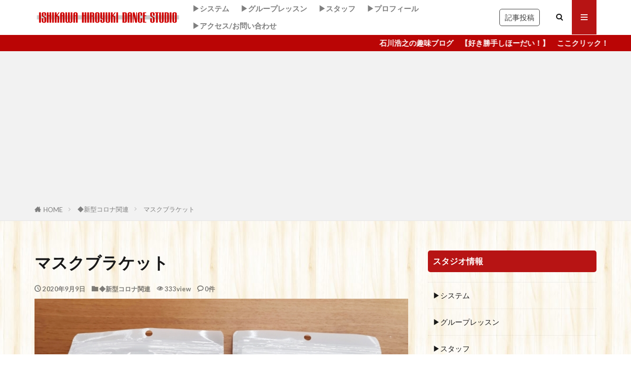

--- FILE ---
content_type: text/html; charset=UTF-8
request_url: https://ishi-hiro-d-s.com/23234/
body_size: 25452
content:

<!DOCTYPE html>

<html lang="ja" prefix="og: http://ogp.me/ns#" class="t-html 
t-large t-middle-pc">

<head prefix="og: http://ogp.me/ns# fb: http://ogp.me/ns/fb# article: http://ogp.me/ns/article#">
<meta charset="UTF-8">
<script type="text/javascript">
/* <![CDATA[ */
(()=>{var e={};e.g=function(){if("object"==typeof globalThis)return globalThis;try{return this||new Function("return this")()}catch(e){if("object"==typeof window)return window}}(),function({ampUrl:n,isCustomizePreview:t,isAmpDevMode:r,noampQueryVarName:o,noampQueryVarValue:s,disabledStorageKey:i,mobileUserAgents:a,regexRegex:c}){if("undefined"==typeof sessionStorage)return;const d=new RegExp(c);if(!a.some((e=>{const n=e.match(d);return!(!n||!new RegExp(n[1],n[2]).test(navigator.userAgent))||navigator.userAgent.includes(e)})))return;e.g.addEventListener("DOMContentLoaded",(()=>{const e=document.getElementById("amp-mobile-version-switcher");if(!e)return;e.hidden=!1;const n=e.querySelector("a[href]");n&&n.addEventListener("click",(()=>{sessionStorage.removeItem(i)}))}));const g=r&&["paired-browsing-non-amp","paired-browsing-amp"].includes(window.name);if(sessionStorage.getItem(i)||t||g)return;const u=new URL(location.href),m=new URL(n);m.hash=u.hash,u.searchParams.has(o)&&s===u.searchParams.get(o)?sessionStorage.setItem(i,"1"):m.href!==u.href&&(window.stop(),location.replace(m.href))}({"ampUrl":"https:\/\/ishi-hiro-d-s.com\/23234\/amp\/","noampQueryVarName":"noamp","noampQueryVarValue":"mobile","disabledStorageKey":"amp_mobile_redirect_disabled","mobileUserAgents":["Mobile","Android","Silk\/","Kindle","BlackBerry","Opera Mini","Opera Mobi"],"regexRegex":"^\\\/((?:.|\\n)+)\\\/([i]*)$","isCustomizePreview":false,"isAmpDevMode":false})})();
/* ]]> */
</script>
<title>マスクブラケット│イシカワヒロユキダンススダジオ・blog</title>
<meta name='robots' content='max-image-preview:large' />
<link rel='dns-prefetch' href='//www.googletagmanager.com' />
<link rel='dns-prefetch' href='//pagead2.googlesyndication.com' />
<link rel="alternate" title="oEmbed (JSON)" type="application/json+oembed" href="https://ishi-hiro-d-s.com/wp-json/oembed/1.0/embed?url=https%3A%2F%2Fishi-hiro-d-s.com%2F23234%2F" />
<link rel="alternate" title="oEmbed (XML)" type="text/xml+oembed" href="https://ishi-hiro-d-s.com/wp-json/oembed/1.0/embed?url=https%3A%2F%2Fishi-hiro-d-s.com%2F23234%2F&#038;format=xml" />
<style id='wp-img-auto-sizes-contain-inline-css' type='text/css'>
img:is([sizes=auto i],[sizes^="auto," i]){contain-intrinsic-size:3000px 1500px}
/*# sourceURL=wp-img-auto-sizes-contain-inline-css */
</style>
<link rel='stylesheet' id='dashicons-css' href='https://ishi-hiro-d-s.com/wp-includes/css/dashicons.min.css?ver=6.9' type='text/css' media='all' />
<link rel='stylesheet' id='thickbox-css' href='https://ishi-hiro-d-s.com/wp-includes/js/thickbox/thickbox.css?ver=6.9' type='text/css' media='all' />
<link rel='stylesheet' id='wp-block-library-css' href='https://ishi-hiro-d-s.com/wp-includes/css/dist/block-library/style.min.css?ver=6.9' type='text/css' media='all' />
<style id='rinkerg-gutenberg-rinker-style-inline-css' type='text/css'>
.wp-block-create-block-block{background-color:#21759b;color:#fff;padding:2px}

/*# sourceURL=https://ishi-hiro-d-s.com/wp-content/plugins/yyi-rinker/block/build/style-index.css */
</style>
<style id='wp-block-image-inline-css' type='text/css'>
.wp-block-image>a,.wp-block-image>figure>a{display:inline-block}.wp-block-image img{box-sizing:border-box;height:auto;max-width:100%;vertical-align:bottom}@media not (prefers-reduced-motion){.wp-block-image img.hide{visibility:hidden}.wp-block-image img.show{animation:show-content-image .4s}}.wp-block-image[style*=border-radius] img,.wp-block-image[style*=border-radius]>a{border-radius:inherit}.wp-block-image.has-custom-border img{box-sizing:border-box}.wp-block-image.aligncenter{text-align:center}.wp-block-image.alignfull>a,.wp-block-image.alignwide>a{width:100%}.wp-block-image.alignfull img,.wp-block-image.alignwide img{height:auto;width:100%}.wp-block-image .aligncenter,.wp-block-image .alignleft,.wp-block-image .alignright,.wp-block-image.aligncenter,.wp-block-image.alignleft,.wp-block-image.alignright{display:table}.wp-block-image .aligncenter>figcaption,.wp-block-image .alignleft>figcaption,.wp-block-image .alignright>figcaption,.wp-block-image.aligncenter>figcaption,.wp-block-image.alignleft>figcaption,.wp-block-image.alignright>figcaption{caption-side:bottom;display:table-caption}.wp-block-image .alignleft{float:left;margin:.5em 1em .5em 0}.wp-block-image .alignright{float:right;margin:.5em 0 .5em 1em}.wp-block-image .aligncenter{margin-left:auto;margin-right:auto}.wp-block-image :where(figcaption){margin-bottom:1em;margin-top:.5em}.wp-block-image.is-style-circle-mask img{border-radius:9999px}@supports ((-webkit-mask-image:none) or (mask-image:none)) or (-webkit-mask-image:none){.wp-block-image.is-style-circle-mask img{border-radius:0;-webkit-mask-image:url('data:image/svg+xml;utf8,<svg viewBox="0 0 100 100" xmlns="http://www.w3.org/2000/svg"><circle cx="50" cy="50" r="50"/></svg>');mask-image:url('data:image/svg+xml;utf8,<svg viewBox="0 0 100 100" xmlns="http://www.w3.org/2000/svg"><circle cx="50" cy="50" r="50"/></svg>');mask-mode:alpha;-webkit-mask-position:center;mask-position:center;-webkit-mask-repeat:no-repeat;mask-repeat:no-repeat;-webkit-mask-size:contain;mask-size:contain}}:root :where(.wp-block-image.is-style-rounded img,.wp-block-image .is-style-rounded img){border-radius:9999px}.wp-block-image figure{margin:0}.wp-lightbox-container{display:flex;flex-direction:column;position:relative}.wp-lightbox-container img{cursor:zoom-in}.wp-lightbox-container img:hover+button{opacity:1}.wp-lightbox-container button{align-items:center;backdrop-filter:blur(16px) saturate(180%);background-color:#5a5a5a40;border:none;border-radius:4px;cursor:zoom-in;display:flex;height:20px;justify-content:center;opacity:0;padding:0;position:absolute;right:16px;text-align:center;top:16px;width:20px;z-index:100}@media not (prefers-reduced-motion){.wp-lightbox-container button{transition:opacity .2s ease}}.wp-lightbox-container button:focus-visible{outline:3px auto #5a5a5a40;outline:3px auto -webkit-focus-ring-color;outline-offset:3px}.wp-lightbox-container button:hover{cursor:pointer;opacity:1}.wp-lightbox-container button:focus{opacity:1}.wp-lightbox-container button:focus,.wp-lightbox-container button:hover,.wp-lightbox-container button:not(:hover):not(:active):not(.has-background){background-color:#5a5a5a40;border:none}.wp-lightbox-overlay{box-sizing:border-box;cursor:zoom-out;height:100vh;left:0;overflow:hidden;position:fixed;top:0;visibility:hidden;width:100%;z-index:100000}.wp-lightbox-overlay .close-button{align-items:center;cursor:pointer;display:flex;justify-content:center;min-height:40px;min-width:40px;padding:0;position:absolute;right:calc(env(safe-area-inset-right) + 16px);top:calc(env(safe-area-inset-top) + 16px);z-index:5000000}.wp-lightbox-overlay .close-button:focus,.wp-lightbox-overlay .close-button:hover,.wp-lightbox-overlay .close-button:not(:hover):not(:active):not(.has-background){background:none;border:none}.wp-lightbox-overlay .lightbox-image-container{height:var(--wp--lightbox-container-height);left:50%;overflow:hidden;position:absolute;top:50%;transform:translate(-50%,-50%);transform-origin:top left;width:var(--wp--lightbox-container-width);z-index:9999999999}.wp-lightbox-overlay .wp-block-image{align-items:center;box-sizing:border-box;display:flex;height:100%;justify-content:center;margin:0;position:relative;transform-origin:0 0;width:100%;z-index:3000000}.wp-lightbox-overlay .wp-block-image img{height:var(--wp--lightbox-image-height);min-height:var(--wp--lightbox-image-height);min-width:var(--wp--lightbox-image-width);width:var(--wp--lightbox-image-width)}.wp-lightbox-overlay .wp-block-image figcaption{display:none}.wp-lightbox-overlay button{background:none;border:none}.wp-lightbox-overlay .scrim{background-color:#fff;height:100%;opacity:.9;position:absolute;width:100%;z-index:2000000}.wp-lightbox-overlay.active{visibility:visible}@media not (prefers-reduced-motion){.wp-lightbox-overlay.active{animation:turn-on-visibility .25s both}.wp-lightbox-overlay.active img{animation:turn-on-visibility .35s both}.wp-lightbox-overlay.show-closing-animation:not(.active){animation:turn-off-visibility .35s both}.wp-lightbox-overlay.show-closing-animation:not(.active) img{animation:turn-off-visibility .25s both}.wp-lightbox-overlay.zoom.active{animation:none;opacity:1;visibility:visible}.wp-lightbox-overlay.zoom.active .lightbox-image-container{animation:lightbox-zoom-in .4s}.wp-lightbox-overlay.zoom.active .lightbox-image-container img{animation:none}.wp-lightbox-overlay.zoom.active .scrim{animation:turn-on-visibility .4s forwards}.wp-lightbox-overlay.zoom.show-closing-animation:not(.active){animation:none}.wp-lightbox-overlay.zoom.show-closing-animation:not(.active) .lightbox-image-container{animation:lightbox-zoom-out .4s}.wp-lightbox-overlay.zoom.show-closing-animation:not(.active) .lightbox-image-container img{animation:none}.wp-lightbox-overlay.zoom.show-closing-animation:not(.active) .scrim{animation:turn-off-visibility .4s forwards}}@keyframes show-content-image{0%{visibility:hidden}99%{visibility:hidden}to{visibility:visible}}@keyframes turn-on-visibility{0%{opacity:0}to{opacity:1}}@keyframes turn-off-visibility{0%{opacity:1;visibility:visible}99%{opacity:0;visibility:visible}to{opacity:0;visibility:hidden}}@keyframes lightbox-zoom-in{0%{transform:translate(calc((-100vw + var(--wp--lightbox-scrollbar-width))/2 + var(--wp--lightbox-initial-left-position)),calc(-50vh + var(--wp--lightbox-initial-top-position))) scale(var(--wp--lightbox-scale))}to{transform:translate(-50%,-50%) scale(1)}}@keyframes lightbox-zoom-out{0%{transform:translate(-50%,-50%) scale(1);visibility:visible}99%{visibility:visible}to{transform:translate(calc((-100vw + var(--wp--lightbox-scrollbar-width))/2 + var(--wp--lightbox-initial-left-position)),calc(-50vh + var(--wp--lightbox-initial-top-position))) scale(var(--wp--lightbox-scale));visibility:hidden}}
/*# sourceURL=https://ishi-hiro-d-s.com/wp-includes/blocks/image/style.min.css */
</style>
<style id='wp-block-paragraph-inline-css' type='text/css'>
.is-small-text{font-size:.875em}.is-regular-text{font-size:1em}.is-large-text{font-size:2.25em}.is-larger-text{font-size:3em}.has-drop-cap:not(:focus):first-letter{float:left;font-size:8.4em;font-style:normal;font-weight:100;line-height:.68;margin:.05em .1em 0 0;text-transform:uppercase}body.rtl .has-drop-cap:not(:focus):first-letter{float:none;margin-left:.1em}p.has-drop-cap.has-background{overflow:hidden}:root :where(p.has-background){padding:1.25em 2.375em}:where(p.has-text-color:not(.has-link-color)) a{color:inherit}p.has-text-align-left[style*="writing-mode:vertical-lr"],p.has-text-align-right[style*="writing-mode:vertical-rl"]{rotate:180deg}
/*# sourceURL=https://ishi-hiro-d-s.com/wp-includes/blocks/paragraph/style.min.css */
</style>
<style id='global-styles-inline-css' type='text/css'>
:root{--wp--preset--aspect-ratio--square: 1;--wp--preset--aspect-ratio--4-3: 4/3;--wp--preset--aspect-ratio--3-4: 3/4;--wp--preset--aspect-ratio--3-2: 3/2;--wp--preset--aspect-ratio--2-3: 2/3;--wp--preset--aspect-ratio--16-9: 16/9;--wp--preset--aspect-ratio--9-16: 9/16;--wp--preset--color--black: #000000;--wp--preset--color--cyan-bluish-gray: #abb8c3;--wp--preset--color--white: #ffffff;--wp--preset--color--pale-pink: #f78da7;--wp--preset--color--vivid-red: #cf2e2e;--wp--preset--color--luminous-vivid-orange: #ff6900;--wp--preset--color--luminous-vivid-amber: #fcb900;--wp--preset--color--light-green-cyan: #7bdcb5;--wp--preset--color--vivid-green-cyan: #00d084;--wp--preset--color--pale-cyan-blue: #8ed1fc;--wp--preset--color--vivid-cyan-blue: #0693e3;--wp--preset--color--vivid-purple: #9b51e0;--wp--preset--gradient--vivid-cyan-blue-to-vivid-purple: linear-gradient(135deg,rgb(6,147,227) 0%,rgb(155,81,224) 100%);--wp--preset--gradient--light-green-cyan-to-vivid-green-cyan: linear-gradient(135deg,rgb(122,220,180) 0%,rgb(0,208,130) 100%);--wp--preset--gradient--luminous-vivid-amber-to-luminous-vivid-orange: linear-gradient(135deg,rgb(252,185,0) 0%,rgb(255,105,0) 100%);--wp--preset--gradient--luminous-vivid-orange-to-vivid-red: linear-gradient(135deg,rgb(255,105,0) 0%,rgb(207,46,46) 100%);--wp--preset--gradient--very-light-gray-to-cyan-bluish-gray: linear-gradient(135deg,rgb(238,238,238) 0%,rgb(169,184,195) 100%);--wp--preset--gradient--cool-to-warm-spectrum: linear-gradient(135deg,rgb(74,234,220) 0%,rgb(151,120,209) 20%,rgb(207,42,186) 40%,rgb(238,44,130) 60%,rgb(251,105,98) 80%,rgb(254,248,76) 100%);--wp--preset--gradient--blush-light-purple: linear-gradient(135deg,rgb(255,206,236) 0%,rgb(152,150,240) 100%);--wp--preset--gradient--blush-bordeaux: linear-gradient(135deg,rgb(254,205,165) 0%,rgb(254,45,45) 50%,rgb(107,0,62) 100%);--wp--preset--gradient--luminous-dusk: linear-gradient(135deg,rgb(255,203,112) 0%,rgb(199,81,192) 50%,rgb(65,88,208) 100%);--wp--preset--gradient--pale-ocean: linear-gradient(135deg,rgb(255,245,203) 0%,rgb(182,227,212) 50%,rgb(51,167,181) 100%);--wp--preset--gradient--electric-grass: linear-gradient(135deg,rgb(202,248,128) 0%,rgb(113,206,126) 100%);--wp--preset--gradient--midnight: linear-gradient(135deg,rgb(2,3,129) 0%,rgb(40,116,252) 100%);--wp--preset--font-size--small: 13px;--wp--preset--font-size--medium: 20px;--wp--preset--font-size--large: 36px;--wp--preset--font-size--x-large: 42px;--wp--preset--spacing--20: 0.44rem;--wp--preset--spacing--30: 0.67rem;--wp--preset--spacing--40: 1rem;--wp--preset--spacing--50: 1.5rem;--wp--preset--spacing--60: 2.25rem;--wp--preset--spacing--70: 3.38rem;--wp--preset--spacing--80: 5.06rem;--wp--preset--shadow--natural: 6px 6px 9px rgba(0, 0, 0, 0.2);--wp--preset--shadow--deep: 12px 12px 50px rgba(0, 0, 0, 0.4);--wp--preset--shadow--sharp: 6px 6px 0px rgba(0, 0, 0, 0.2);--wp--preset--shadow--outlined: 6px 6px 0px -3px rgb(255, 255, 255), 6px 6px rgb(0, 0, 0);--wp--preset--shadow--crisp: 6px 6px 0px rgb(0, 0, 0);}:where(.is-layout-flex){gap: 0.5em;}:where(.is-layout-grid){gap: 0.5em;}body .is-layout-flex{display: flex;}.is-layout-flex{flex-wrap: wrap;align-items: center;}.is-layout-flex > :is(*, div){margin: 0;}body .is-layout-grid{display: grid;}.is-layout-grid > :is(*, div){margin: 0;}:where(.wp-block-columns.is-layout-flex){gap: 2em;}:where(.wp-block-columns.is-layout-grid){gap: 2em;}:where(.wp-block-post-template.is-layout-flex){gap: 1.25em;}:where(.wp-block-post-template.is-layout-grid){gap: 1.25em;}.has-black-color{color: var(--wp--preset--color--black) !important;}.has-cyan-bluish-gray-color{color: var(--wp--preset--color--cyan-bluish-gray) !important;}.has-white-color{color: var(--wp--preset--color--white) !important;}.has-pale-pink-color{color: var(--wp--preset--color--pale-pink) !important;}.has-vivid-red-color{color: var(--wp--preset--color--vivid-red) !important;}.has-luminous-vivid-orange-color{color: var(--wp--preset--color--luminous-vivid-orange) !important;}.has-luminous-vivid-amber-color{color: var(--wp--preset--color--luminous-vivid-amber) !important;}.has-light-green-cyan-color{color: var(--wp--preset--color--light-green-cyan) !important;}.has-vivid-green-cyan-color{color: var(--wp--preset--color--vivid-green-cyan) !important;}.has-pale-cyan-blue-color{color: var(--wp--preset--color--pale-cyan-blue) !important;}.has-vivid-cyan-blue-color{color: var(--wp--preset--color--vivid-cyan-blue) !important;}.has-vivid-purple-color{color: var(--wp--preset--color--vivid-purple) !important;}.has-black-background-color{background-color: var(--wp--preset--color--black) !important;}.has-cyan-bluish-gray-background-color{background-color: var(--wp--preset--color--cyan-bluish-gray) !important;}.has-white-background-color{background-color: var(--wp--preset--color--white) !important;}.has-pale-pink-background-color{background-color: var(--wp--preset--color--pale-pink) !important;}.has-vivid-red-background-color{background-color: var(--wp--preset--color--vivid-red) !important;}.has-luminous-vivid-orange-background-color{background-color: var(--wp--preset--color--luminous-vivid-orange) !important;}.has-luminous-vivid-amber-background-color{background-color: var(--wp--preset--color--luminous-vivid-amber) !important;}.has-light-green-cyan-background-color{background-color: var(--wp--preset--color--light-green-cyan) !important;}.has-vivid-green-cyan-background-color{background-color: var(--wp--preset--color--vivid-green-cyan) !important;}.has-pale-cyan-blue-background-color{background-color: var(--wp--preset--color--pale-cyan-blue) !important;}.has-vivid-cyan-blue-background-color{background-color: var(--wp--preset--color--vivid-cyan-blue) !important;}.has-vivid-purple-background-color{background-color: var(--wp--preset--color--vivid-purple) !important;}.has-black-border-color{border-color: var(--wp--preset--color--black) !important;}.has-cyan-bluish-gray-border-color{border-color: var(--wp--preset--color--cyan-bluish-gray) !important;}.has-white-border-color{border-color: var(--wp--preset--color--white) !important;}.has-pale-pink-border-color{border-color: var(--wp--preset--color--pale-pink) !important;}.has-vivid-red-border-color{border-color: var(--wp--preset--color--vivid-red) !important;}.has-luminous-vivid-orange-border-color{border-color: var(--wp--preset--color--luminous-vivid-orange) !important;}.has-luminous-vivid-amber-border-color{border-color: var(--wp--preset--color--luminous-vivid-amber) !important;}.has-light-green-cyan-border-color{border-color: var(--wp--preset--color--light-green-cyan) !important;}.has-vivid-green-cyan-border-color{border-color: var(--wp--preset--color--vivid-green-cyan) !important;}.has-pale-cyan-blue-border-color{border-color: var(--wp--preset--color--pale-cyan-blue) !important;}.has-vivid-cyan-blue-border-color{border-color: var(--wp--preset--color--vivid-cyan-blue) !important;}.has-vivid-purple-border-color{border-color: var(--wp--preset--color--vivid-purple) !important;}.has-vivid-cyan-blue-to-vivid-purple-gradient-background{background: var(--wp--preset--gradient--vivid-cyan-blue-to-vivid-purple) !important;}.has-light-green-cyan-to-vivid-green-cyan-gradient-background{background: var(--wp--preset--gradient--light-green-cyan-to-vivid-green-cyan) !important;}.has-luminous-vivid-amber-to-luminous-vivid-orange-gradient-background{background: var(--wp--preset--gradient--luminous-vivid-amber-to-luminous-vivid-orange) !important;}.has-luminous-vivid-orange-to-vivid-red-gradient-background{background: var(--wp--preset--gradient--luminous-vivid-orange-to-vivid-red) !important;}.has-very-light-gray-to-cyan-bluish-gray-gradient-background{background: var(--wp--preset--gradient--very-light-gray-to-cyan-bluish-gray) !important;}.has-cool-to-warm-spectrum-gradient-background{background: var(--wp--preset--gradient--cool-to-warm-spectrum) !important;}.has-blush-light-purple-gradient-background{background: var(--wp--preset--gradient--blush-light-purple) !important;}.has-blush-bordeaux-gradient-background{background: var(--wp--preset--gradient--blush-bordeaux) !important;}.has-luminous-dusk-gradient-background{background: var(--wp--preset--gradient--luminous-dusk) !important;}.has-pale-ocean-gradient-background{background: var(--wp--preset--gradient--pale-ocean) !important;}.has-electric-grass-gradient-background{background: var(--wp--preset--gradient--electric-grass) !important;}.has-midnight-gradient-background{background: var(--wp--preset--gradient--midnight) !important;}.has-small-font-size{font-size: var(--wp--preset--font-size--small) !important;}.has-medium-font-size{font-size: var(--wp--preset--font-size--medium) !important;}.has-large-font-size{font-size: var(--wp--preset--font-size--large) !important;}.has-x-large-font-size{font-size: var(--wp--preset--font-size--x-large) !important;}
/*# sourceURL=global-styles-inline-css */
</style>

<style id='classic-theme-styles-inline-css' type='text/css'>
/*! This file is auto-generated */
.wp-block-button__link{color:#fff;background-color:#32373c;border-radius:9999px;box-shadow:none;text-decoration:none;padding:calc(.667em + 2px) calc(1.333em + 2px);font-size:1.125em}.wp-block-file__button{background:#32373c;color:#fff;text-decoration:none}
/*# sourceURL=/wp-includes/css/classic-themes.min.css */
</style>
<link rel='stylesheet' id='wp-components-css' href='https://ishi-hiro-d-s.com/wp-includes/css/dist/components/style.min.css?ver=6.9' type='text/css' media='all' />
<link rel='stylesheet' id='wp-preferences-css' href='https://ishi-hiro-d-s.com/wp-includes/css/dist/preferences/style.min.css?ver=6.9' type='text/css' media='all' />
<link rel='stylesheet' id='wp-block-editor-css' href='https://ishi-hiro-d-s.com/wp-includes/css/dist/block-editor/style.min.css?ver=6.9' type='text/css' media='all' />
<link rel='stylesheet' id='wp-reusable-blocks-css' href='https://ishi-hiro-d-s.com/wp-includes/css/dist/reusable-blocks/style.min.css?ver=6.9' type='text/css' media='all' />
<link rel='stylesheet' id='wp-patterns-css' href='https://ishi-hiro-d-s.com/wp-includes/css/dist/patterns/style.min.css?ver=6.9' type='text/css' media='all' />
<link rel='stylesheet' id='wp-editor-css' href='https://ishi-hiro-d-s.com/wp-includes/css/dist/editor/style.min.css?ver=6.9' type='text/css' media='all' />
<link rel='stylesheet' id='tinyjpfont_gutenberg_style-css-css' href='https://ishi-hiro-d-s.com/wp-content/plugins/japanese-font-for-tinymce/gutenjpfont/dist/blocks.style.build.css?ver=6.9' type='text/css' media='all' />
<link rel='stylesheet' id='tinyjpfont-styles-css' href='https://ishi-hiro-d-s.com/wp-content/plugins/japanese-font-for-tinymce/addfont.css?ver=6.9' type='text/css' media='all' />
<link rel='stylesheet' id='yyi_rinker_stylesheet-css' href='https://ishi-hiro-d-s.com/wp-content/plugins/yyi-rinker/css/style.css?v=1.11.1&#038;ver=6.9' type='text/css' media='all' />
<script type="text/javascript" src="https://ishi-hiro-d-s.com/wp-includes/js/jquery/jquery.min.js?ver=3.7.1" id="jquery-core-js"></script>
<script type="text/javascript" src="https://ishi-hiro-d-s.com/wp-includes/js/jquery/jquery-migrate.min.js?ver=3.4.1" id="jquery-migrate-js"></script>

<!-- Site Kit によって追加された Google タグ（gtag.js）スニペット -->
<!-- Google アナリティクス スニペット (Site Kit が追加) -->
<script type="text/javascript" src="https://www.googletagmanager.com/gtag/js?id=GT-TQS79XT" id="google_gtagjs-js" async></script>
<script type="text/javascript" id="google_gtagjs-js-after">
/* <![CDATA[ */
window.dataLayer = window.dataLayer || [];function gtag(){dataLayer.push(arguments);}
gtag("set","linker",{"domains":["ishi-hiro-d-s.com"]});
gtag("js", new Date());
gtag("set", "developer_id.dZTNiMT", true);
gtag("config", "GT-TQS79XT");
//# sourceURL=google_gtagjs-js-after
/* ]]> */
</script>
<link rel="https://api.w.org/" href="https://ishi-hiro-d-s.com/wp-json/" /><link rel="alternate" title="JSON" type="application/json" href="https://ishi-hiro-d-s.com/wp-json/wp/v2/posts/23234" /><meta name="generator" content="Site Kit by Google 1.170.0" /><link rel="alternate" type="text/html" media="only screen and (max-width: 640px)" href="https://ishi-hiro-d-s.com/23234/amp/"><script type="text/javascript" language="javascript">
    var vc_pid = "886312138";
</script><script type="text/javascript" src="//aml.valuecommerce.com/vcdal.js" async></script><style>
.yyi-rinker-images {
    display: flex;
    justify-content: center;
    align-items: center;
    position: relative;

}
div.yyi-rinker-image img.yyi-rinker-main-img.hidden {
    display: none;
}

.yyi-rinker-images-arrow {
    cursor: pointer;
    position: absolute;
    top: 50%;
    display: block;
    margin-top: -11px;
    opacity: 0.6;
    width: 22px;
}

.yyi-rinker-images-arrow-left{
    left: -10px;
}
.yyi-rinker-images-arrow-right{
    right: -10px;
}

.yyi-rinker-images-arrow-left.hidden {
    display: none;
}

.yyi-rinker-images-arrow-right.hidden {
    display: none;
}
div.yyi-rinker-contents.yyi-rinker-design-tate  div.yyi-rinker-box{
    flex-direction: column;
}

div.yyi-rinker-contents.yyi-rinker-design-slim div.yyi-rinker-box .yyi-rinker-links {
    flex-direction: column;
}

div.yyi-rinker-contents.yyi-rinker-design-slim div.yyi-rinker-info {
    width: 100%;
}

div.yyi-rinker-contents.yyi-rinker-design-slim .yyi-rinker-title {
    text-align: center;
}

div.yyi-rinker-contents.yyi-rinker-design-slim .yyi-rinker-links {
    text-align: center;
}
div.yyi-rinker-contents.yyi-rinker-design-slim .yyi-rinker-image {
    margin: auto;
}

div.yyi-rinker-contents.yyi-rinker-design-slim div.yyi-rinker-info ul.yyi-rinker-links li {
	align-self: stretch;
}
div.yyi-rinker-contents.yyi-rinker-design-slim div.yyi-rinker-box div.yyi-rinker-info {
	padding: 0;
}
div.yyi-rinker-contents.yyi-rinker-design-slim div.yyi-rinker-box {
	flex-direction: column;
	padding: 14px 5px 0;
}

.yyi-rinker-design-slim div.yyi-rinker-box div.yyi-rinker-info {
	text-align: center;
}

.yyi-rinker-design-slim div.price-box span.price {
	display: block;
}

div.yyi-rinker-contents.yyi-rinker-design-slim div.yyi-rinker-info div.yyi-rinker-title a{
	font-size:16px;
}

div.yyi-rinker-contents.yyi-rinker-design-slim ul.yyi-rinker-links li.amazonkindlelink:before,  div.yyi-rinker-contents.yyi-rinker-design-slim ul.yyi-rinker-links li.amazonlink:before,  div.yyi-rinker-contents.yyi-rinker-design-slim ul.yyi-rinker-links li.rakutenlink:before, div.yyi-rinker-contents.yyi-rinker-design-slim ul.yyi-rinker-links li.yahoolink:before, div.yyi-rinker-contents.yyi-rinker-design-slim ul.yyi-rinker-links li.mercarilink:before {
	font-size:12px;
}

div.yyi-rinker-contents.yyi-rinker-design-slim ul.yyi-rinker-links li a {
	font-size: 13px;
}
.entry-content ul.yyi-rinker-links li {
	padding: 0;
}

div.yyi-rinker-contents .yyi-rinker-attention.attention_desing_right_ribbon {
    width: 89px;
    height: 91px;
    position: absolute;
    top: -1px;
    right: -1px;
    left: auto;
    overflow: hidden;
}

div.yyi-rinker-contents .yyi-rinker-attention.attention_desing_right_ribbon span {
    display: inline-block;
    width: 146px;
    position: absolute;
    padding: 4px 0;
    left: -13px;
    top: 12px;
    text-align: center;
    font-size: 12px;
    line-height: 24px;
    -webkit-transform: rotate(45deg);
    transform: rotate(45deg);
    box-shadow: 0 1px 3px rgba(0, 0, 0, 0.2);
}

div.yyi-rinker-contents .yyi-rinker-attention.attention_desing_right_ribbon {
    background: none;
}
.yyi-rinker-attention.attention_desing_right_ribbon .yyi-rinker-attention-after,
.yyi-rinker-attention.attention_desing_right_ribbon .yyi-rinker-attention-before{
display:none;
}
div.yyi-rinker-use-right_ribbon div.yyi-rinker-title {
    margin-right: 2rem;
}

				</style><link rel="stylesheet" href="https://ishi-hiro-d-s.com/wp-content/themes/the-thor/css/icon.min.css">
<link rel="stylesheet" href="https://fonts.googleapis.com/css?family=Lato:100,300,400,700,900">
<link rel="stylesheet" href="https://fonts.googleapis.com/css?family=Fjalla+One">
<link rel="stylesheet" href="https://fonts.googleapis.com/css?family=Noto+Sans+JP:100,200,300,400,500,600,700,800,900">
<link rel="stylesheet" href="https://ishi-hiro-d-s.com/wp-content/themes/the-thor/style.min.css">
<link rel="stylesheet" href="https://ishi-hiro-d-s.com/wp-content/themes/the-thor-child/style-user.css?1577212395">
<link rel="manifest" href="https://ishi-hiro-d-s.com/wp-content/themes/the-thor/js/manifest.json">
<link rel="canonical" href="https://ishi-hiro-d-s.com/23234/" />
<script src="https://ajax.googleapis.com/ajax/libs/jquery/1.12.4/jquery.min.js"></script>
<meta http-equiv="X-UA-Compatible" content="IE=edge">
<meta name="viewport" content="width=device-width, initial-scale=1, viewport-fit=cover"/>
<style>
.widget.widget_nav_menu ul.menu{border-color: rgba(183,20,20,0.15);}.widget.widget_nav_menu ul.menu li{border-color: rgba(183,20,20,0.75);}.widget.widget_nav_menu ul.menu .sub-menu li{border-color: rgba(183,20,20,0.15);}.widget.widget_nav_menu ul.menu .sub-menu li .sub-menu li:first-child{border-color: rgba(183,20,20,0.15);}.widget.widget_nav_menu ul.menu li a:hover{background-color: rgba(183,20,20,0.75);}.widget.widget_nav_menu ul.menu .current-menu-item > a{background-color: rgba(183,20,20,0.75);}.widget.widget_nav_menu ul.menu li .sub-menu li a:before {color:#b71414;}.widget.widget_nav_menu ul.menu li a{background-color:#b71414;}.widget.widget_nav_menu ul.menu .sub-menu a:hover{color:#b71414;}.widget.widget_nav_menu ul.menu .sub-menu .current-menu-item a{color:#b71414;}.widget.widget_categories ul{border-color: rgba(183,20,20,0.15);}.widget.widget_categories ul li{border-color: rgba(183,20,20,0.75);}.widget.widget_categories ul .children li{border-color: rgba(183,20,20,0.15);}.widget.widget_categories ul .children li .children li:first-child{border-color: rgba(183,20,20,0.15);}.widget.widget_categories ul li a:hover{background-color: rgba(183,20,20,0.75);}.widget.widget_categories ul .current-menu-item > a{background-color: rgba(183,20,20,0.75);}.widget.widget_categories ul li .children li a:before {color:#b71414;}.widget.widget_categories ul li a{background-color:#b71414;}.widget.widget_categories ul .children a:hover{color:#b71414;}.widget.widget_categories ul .children .current-menu-item a{color:#b71414;}.widgetSearch__input:hover{border-color:#b71414;}.widgetCatTitle{background-color:#b71414;}.widgetCatTitle__inner{background-color:#b71414;}.widgetSearch__submit:hover{background-color:#b71414;}.widgetProfile__sns{background-color:#b71414;}.widget.widget_calendar .calendar_wrap tbody a:hover{background-color:#b71414;}.widget ul li a:hover{color:#b71414;}.widget.widget_rss .rsswidget:hover{color:#b71414;}.widget.widget_tag_cloud a:hover{background-color:#b71414;}.widget select:hover{border-color:#b71414;}.widgetSearch__checkLabel:hover:after{border-color:#b71414;}.widgetSearch__check:checked .widgetSearch__checkLabel:before, .widgetSearch__check:checked + .widgetSearch__checkLabel:before{border-color:#b71414;}.widgetTab__item.current{border-top-color:#b71414;}.widgetTab__item:hover{border-top-color:#b71414;}.searchHead__title{background-color:#b71414;}.searchHead__submit:hover{color:#b71414;}.menuBtn__close:hover{color:#b71414;}.menuBtn__link:hover{color:#b71414;}@media only screen and (min-width: 992px){.menuBtn__link {background-color:#b71414;}}.t-headerCenter .menuBtn__link:hover{color:#b71414;}.searchBtn__close:hover{color:#b71414;}.searchBtn__link:hover{color:#b71414;}.breadcrumb__item a:hover{color:#b71414;}.pager__item{color:#b71414;}.pager__item:hover, .pager__item-current{background-color:#b71414; color:#fff;}.page-numbers{color:#b71414;}.page-numbers:hover, .page-numbers.current{background-color:#b71414; color:#fff;}.pagePager__item{color:#b71414;}.pagePager__item:hover, .pagePager__item-current{background-color:#b71414; color:#fff;}.heading a:hover{color:#b71414;}.eyecatch__cat{background-color:#b71414;}.the__category{background-color:#b71414;}.dateList__item a:hover{color:#b71414;}.controllerFooter__item:last-child{background-color:#b71414;}.controllerFooter__close{background-color:#b71414;}.bottomFooter__topBtn{background-color:#b71414;}.mask-color{background-color:#b71414;}.mask-colorgray{background-color:#b71414;}.pickup3__item{background-color:#b71414;}.categoryBox__title{color:#b71414;}.comments__list .comment-meta{background-color:#b71414;}.comment-respond .submit{background-color:#b71414;}.prevNext__pop{background-color:#b71414;}.swiper-pagination-bullet-active{background-color:#b71414;}.swiper-slider .swiper-button-next, .swiper-slider .swiper-container-rtl .swiper-button-prev, .swiper-slider .swiper-button-prev, .swiper-slider .swiper-container-rtl .swiper-button-next	{background-color:#b71414;}body{background: url(https://ishi-hiro-d-s.com/wp-content/uploads/start/seamless-texture-natural-wood-1-e1579645712521.jpg) repeat center center;}.infoHead{background-color:#ba0505;}.l-header{background-color:#ffffff;}.globalNavi::before{background: -webkit-gradient(linear,left top,right top,color-stop(0%,rgba(255,255,255,0)),color-stop(100%,#ffffff));}.snsFooter{background-color:#b71414}.widget-main .heading.heading-widget{background-color:#b71414}.widget-main .heading.heading-widgetsimple{background-color:#b71414}.widget-main .heading.heading-widgetsimplewide{background-color:#b71414}.widget-main .heading.heading-widgetwide{background-color:#b71414}.widget-main .heading.heading-widgetbottom:before{border-color:#b71414}.widget-main .heading.heading-widgetborder{border-color:#b71414}.widget-main .heading.heading-widgetborder::before,.widget-main .heading.heading-widgetborder::after{background-color:#b71414}.widget-side .heading.heading-widget{background-color:#b71414}.widget-side .heading.heading-widgetsimple{background-color:#b71414}.widget-side .heading.heading-widgetsimplewide{background-color:#b71414}.widget-side .heading.heading-widgetwide{background-color:#b71414}.widget-side .heading.heading-widgetbottom:before{border-color:#b71414}.widget-side .heading.heading-widgetborder{border-color:#b71414}.widget-side .heading.heading-widgetborder::before,.widget-side .heading.heading-widgetborder::after{background-color:#b71414}.widget-foot .heading.heading-widget{background-color:#b71414}.widget-foot .heading.heading-widgetsimple{background-color:#b71414}.widget-foot .heading.heading-widgetsimplewide{background-color:#b71414}.widget-foot .heading.heading-widgetwide{background-color:#b71414}.widget-foot .heading.heading-widgetbottom:before{border-color:#b71414}.widget-foot .heading.heading-widgetborder{border-color:#b71414}.widget-foot .heading.heading-widgetborder::before,.widget-foot .heading.heading-widgetborder::after{background-color:#b71414}.widget-menu .heading.heading-widget{background-color:#b71414}.widget-menu .heading.heading-widgetsimple{background-color:#b71414}.widget-menu .heading.heading-widgetsimplewide{background-color:#b71414}.widget-menu .heading.heading-widgetwide{background-color:#b71414}.widget-menu .heading.heading-widgetbottom:before{border-color:#b71414}.widget-menu .heading.heading-widgetborder{border-color:#b71414}.widget-menu .heading.heading-widgetborder::before,.widget-menu .heading.heading-widgetborder::after{background-color:#b71414}.still{height: 300px;}@media only screen and (min-width: 768px){.still {height: 500px;}}.pickupHead{background-color:#b71414}.rankingBox__bg{background-color:#b71414}.commonCtr__bg.mask.mask-colorgray{background-color:#b71414}.the__ribbon{background-color:#b71414}.the__ribbon:after{border-left-color:#b71414; border-right-color:#b71414}.eyecatch__link.eyecatch__link-mask:hover::after{content: "NO IMAGE";}.eyecatch__link.eyecatch__link-maskzoom:hover::after{content: "NO IMAGE";}.eyecatch__link.eyecatch__link-maskzoomrotate:hover::after{content: "NO IMAGE";}.content .afTagBox__btnDetail{background-color:#b71414;}.widget .widgetAfTag__btnDetail{background-color:#b71414;}.content .afTagBox__btnAf{background-color:#b71414;}.widget .widgetAfTag__btnAf{background-color:#b71414;}.content a{color:#1e73be;}.phrase a{color:#1e73be;}.content .sitemap li a:hover{color:#1e73be;}.content h2 a:hover,.content h3 a:hover,.content h4 a:hover,.content h5 a:hover{color:#1e73be;}.content ul.menu li a:hover{color:#1e73be;}.content .es-LiconBox:before{background-color:#a83f3f;}.content .es-LiconCircle:before{background-color:#a83f3f;}.content .es-BTiconBox:before{background-color:#a83f3f;}.content .es-BTiconCircle:before{background-color:#a83f3f;}.content .es-BiconObi{border-color:#a83f3f;}.content .es-BiconCorner:before{background-color:#a83f3f;}.content .es-BiconCircle:before{background-color:#a83f3f;}.content .es-BmarkHatena::before{background-color:#005293;}.content .es-BmarkExcl::before{background-color:#b60105;}.content .es-BmarkQ::before{background-color:#005293;}.content .es-BmarkQ::after{border-top-color:#005293;}.content .es-BmarkA::before{color:#b60105;}.content .es-BsubTradi::before{color:#ffffff;background-color:#b60105;border-color:#b60105;}.btn__link-primary{color:#ffffff; background-color:#3f3f3f;}.content .btn__link-primary{color:#ffffff; background-color:#3f3f3f;}.searchBtn__contentInner .btn__link-search{color:#ffffff; background-color:#3f3f3f;}.btn__link-secondary{color:#ffffff; background-color:#3f3f3f;}.content .btn__link-secondary{color:#ffffff; background-color:#3f3f3f;}.btn__link-search{color:#ffffff; background-color:#3f3f3f;}.btn__link-normal{color:#3f3f3f;}.content .btn__link-normal{color:#3f3f3f;}.btn__link-normal:hover{background-color:#3f3f3f;}.content .btn__link-normal:hover{background-color:#3f3f3f;}.comments__list .comment-reply-link{color:#3f3f3f;}.comments__list .comment-reply-link:hover{background-color:#3f3f3f;}@media only screen and (min-width: 992px){.subNavi__link-pickup{color:#3f3f3f;}}@media only screen and (min-width: 992px){.subNavi__link-pickup:hover{background-color:#3f3f3f;}}.content h2{color:#191919}.content h3{color:#191919}.content h4{color:#191919}.content h5{color:#191919}.content ul > li::before{color:#a83f3f;}.content ul{color:#191919;}.content ol > li::before{color:#a83f3f; border-color:#a83f3f;}.content ol > li > ol > li::before{background-color:#a83f3f; border-color:#a83f3f;}.content ol > li > ol > li > ol > li::before{color:#a83f3f; border-color:#a83f3f;}.content ol{color:#191919;}.content .balloon .balloon__text{color:#191919; background-color:#f2f2f2;}.content .balloon .balloon__text-left:before{border-left-color:#f2f2f2;}.content .balloon .balloon__text-right:before{border-right-color:#f2f2f2;}.content .balloon-boder .balloon__text{color:#191919; background-color:#ffffff;  border-color:#d8d8d8;}.content .balloon-boder .balloon__text-left:before{border-left-color:#d8d8d8;}.content .balloon-boder .balloon__text-left:after{border-left-color:#ffffff;}.content .balloon-boder .balloon__text-right:before{border-right-color:#d8d8d8;}.content .balloon-boder .balloon__text-right:after{border-right-color:#ffffff;}.content blockquote{color:#191919; background-color:#f2f2f2;}.content blockquote::before{color:#d8d8d8;}.content table{color:#191919; border-top-color:#E5E5E5; border-left-color:#E5E5E5;}.content table th{background:#7f7f7f; color:#ffffff; ;border-right-color:#E5E5E5; border-bottom-color:#E5E5E5;}.content table td{background:#ffffff; ;border-right-color:#E5E5E5; border-bottom-color:#E5E5E5;}.content table tr:nth-child(odd) td{background-color:#f2f2f2;}
</style>

<!-- Site Kit が追加した Google AdSense メタタグ -->
<meta name="google-adsense-platform-account" content="ca-host-pub-2644536267352236">
<meta name="google-adsense-platform-domain" content="sitekit.withgoogle.com">
<!-- Site Kit が追加した End Google AdSense メタタグ -->
<link rel="amphtml" href="https://ishi-hiro-d-s.com/23234/amp/">
<!-- Google AdSense スニペット (Site Kit が追加) -->
<script type="text/javascript" async="async" src="https://pagead2.googlesyndication.com/pagead/js/adsbygoogle.js?client=ca-pub-2802576436992397&amp;host=ca-host-pub-2644536267352236" crossorigin="anonymous"></script>

<!-- (ここまで) Google AdSense スニペット (Site Kit が追加) -->
<style>#amp-mobile-version-switcher{left:0;position:absolute;width:100%;z-index:100}#amp-mobile-version-switcher>a{background-color:#444;border:0;color:#eaeaea;display:block;font-family:-apple-system,BlinkMacSystemFont,Segoe UI,Roboto,Oxygen-Sans,Ubuntu,Cantarell,Helvetica Neue,sans-serif;font-size:16px;font-weight:600;padding:15px 0;text-align:center;-webkit-text-decoration:none;text-decoration:none}#amp-mobile-version-switcher>a:active,#amp-mobile-version-switcher>a:focus,#amp-mobile-version-switcher>a:hover{-webkit-text-decoration:underline;text-decoration:underline}</style><link rel="icon" href="https://ishi-hiro-d-s.com/wp-content/uploads/start/cropped-AMPスタジオロゴ-1-32x32.png" sizes="32x32" />
<link rel="icon" href="https://ishi-hiro-d-s.com/wp-content/uploads/start/cropped-AMPスタジオロゴ-1-192x192.png" sizes="192x192" />
<link rel="apple-touch-icon" href="https://ishi-hiro-d-s.com/wp-content/uploads/start/cropped-AMPスタジオロゴ-1-180x180.png" />
<meta name="msapplication-TileImage" content="https://ishi-hiro-d-s.com/wp-content/uploads/start/cropped-AMPスタジオロゴ-1-270x270.png" />
		<style type="text/css" id="wp-custom-css">
			/*キャプション削除*/
.wp-block-image figcaption {
    display: none;
}		</style>
		<!– Global site tag (gtag.js) – Google Analytics –>
<script async src='https://www.googletagmanager.com/gtag/js?id=UA-155251826-1'></script>
<script>
    window.dataLayer = window.dataLayer || [];
    function gtag(){dataLayer.push(arguments);}
    gtag('js', new Date());
    gtag('config', 'UA-155251826-1');
    
</script>
<!– /Global site tag (gtag.js) – Google Analytics –>
<meta property="og:site_name" content="イシカワヒロユキダンススダジオ・blog" />
<meta property="og:type" content="article" />
<meta property="og:title" content="マスクブラケット" />
<meta property="og:description" content="石川です。 今回は「マスクブラケット」の紹介。 こちらもホームセンターで買いました。 一個（二個入り）200円前後だったと思います（二個購入） どのような商品かというと、マスクの内側に付けて息苦しさを軽減させるモノ。 マスクに装着して付けて" />
<meta property="og:url" content="https://ishi-hiro-d-s.com/23234/" />
<meta property="og:image" content="https://ishi-hiro-d-s.com/wp-content/uploads/2020/09/IMG_20200903_234823.jpg" />
<meta name="twitter:card" content="summary" />
<meta name="twitter:site" content="@ihdancestudio" />
<meta property="fb:admins" content="7169" />

<script data-ad-client="ca-pub-2802576436992397" async src="https://pagead2.googlesyndication.com/pagead/js/adsbygoogle.js"></script>
<script async custom-element="amp-link-rewriter" src="https://cdn.ampproject.org/v0/amp-link-rewriter-0.1.js"></script>
</head>
<body class="t-meiryo t-footerFixed" id="top">


  <!--l-header-->
  <header class="l-header">
    <div class="container container-header">

      <!--logo-->
			<p class="siteTitle">
				<a class="siteTitle__link" href="https://ishi-hiro-d-s.com">
											<img class="siteTitle__logo" src="https://ishi-hiro-d-s.com/wp-content/uploads/start/AMP用.png" alt="イシカワヒロユキダンススダジオ・blog" width="600" height="60" >
					        </a>
      </p>      <!--/logo-->


      				<!--globalNavi-->
				<nav class="globalNavi">
					<div class="globalNavi__inner">
            <ul class="globalNavi__list"><li id="menu-item-22236" class="menu-item menu-item-type-post_type menu-item-object-page menu-item-22236"><a href="https://ishi-hiro-d-s.com/%e3%82%b7%e3%82%b9%e3%83%86%e3%83%a0/">&#x25b6;システム</a></li>
<li id="menu-item-22234" class="menu-item menu-item-type-post_type menu-item-object-page menu-item-22234"><a href="https://ishi-hiro-d-s.com/%e3%82%b0%e3%83%ab%e3%83%bc%e3%83%97%e3%83%ac%e3%83%83%e3%82%b9%e3%83%b3/">&#x25b6;グループレッスン</a></li>
<li id="menu-item-22235" class="menu-item menu-item-type-post_type menu-item-object-page menu-item-22235"><a href="https://ishi-hiro-d-s.com/%e3%82%b9%e3%82%bf%e3%83%83%e3%83%95/">&#x25b6;スタッフ</a></li>
<li id="menu-item-22208" class="menu-item menu-item-type-post_type menu-item-object-page menu-item-22208"><a href="https://ishi-hiro-d-s.com/%e3%83%97%e3%83%ad%e3%83%95%e3%82%a3%e3%83%bc%e3%83%ab/">&#x25b6;プロフィール</a></li>
<li id="menu-item-22209" class="menu-item menu-item-type-post_type menu-item-object-page menu-item-22209"><a href="https://ishi-hiro-d-s.com/access/">&#x25b6;アクセス/お問い合わせ</a></li>
</ul>					</div>
				</nav>
				<!--/globalNavi-->
			

							<!--subNavi-->
				<nav class="subNavi">
	        	        						<ul class="subNavi__list">
															<li class="subNavi__item"><a class="subNavi__link subNavi__link-pickup" href="https://ishi-hiro-d-s.com/wp-admin/">記事投稿</a></li>
													</ul>
									</nav>
				<!--/subNavi-->
			

            <!--searchBtn-->
			<div class="searchBtn ">
        <input class="searchBtn__checkbox" id="searchBtn-checkbox" type="checkbox">
        <label class="searchBtn__link searchBtn__link-text icon-search" for="searchBtn-checkbox"></label>
        <label class="searchBtn__unshown" for="searchBtn-checkbox"></label>

        <div class="searchBtn__content">
          <div class="searchBtn__scroll">
            <label class="searchBtn__close" for="searchBtn-checkbox"><i class="icon-close"></i>CLOSE</label>
            <div class="searchBtn__contentInner">
              <aside class="widget">
  <div class="widgetSearch">
    <form method="get" action="https://ishi-hiro-d-s.com" target="_top">
  <div class="widgetSearch__contents">
    <h3 class="heading heading-tertiary">キーワード</h3>
    <input class="widgetSearch__input widgetSearch__input-max" type="text" name="s" placeholder="キーワードを入力" value="">

    
  </div>

  <div class="widgetSearch__contents">
    <h3 class="heading heading-tertiary">カテゴリー</h3>
	<select  name='cat' id='cat_697205575c37c' class='widgetSearch__select'>
	<option value=''>カテゴリーを選択</option>
	<option class="level-0" value="449">◆AI・ChatGPT</option>
	<option class="level-0" value="450">◆練習場・練習会</option>
	<option class="level-0" value="457">◆実家・帰省</option>
	<option class="level-0" value="460">◆ダンス雑誌</option>
	<option class="level-0" value="4">◆ダンスの色々…</option>
	<option class="level-0" value="5">◆スタジオの情報</option>
	<option class="level-0" value="13">◆動画先生・レッスン</option>
	<option class="level-0" value="17">◆コンペ・競技会</option>
	<option class="level-0" value="439">◆パーティー・デモ</option>
	<option class="level-0" value="7">◆過去記事ピックアップ</option>
	<option class="level-0" value="6">◆過去の記事（タイトルリスト）</option>
	<option class="level-0" value="441">◆サークル・グループ</option>
	<option class="level-0" value="8">◆疑問・質問・悩み相談</option>
	<option class="level-0" value="9">◆ちょこっとアンケート</option>
	<option class="level-0" value="10">◆すみよです☆</option>
	<option class="level-0" value="11">◆ダンスの動画</option>
	<option class="level-0" value="12">◆ダンスの写真</option>
	<option class="level-0" value="15">◆ダンスの衣装</option>
	<option class="level-0" value="25">◆ABDC</option>
	<option class="level-0" value="440">◆JPCL</option>
	<option class="level-0" value="433">◆新型コロナ関連</option>
	<option class="level-0" value="442">◆スポーツ</option>
	<option class="level-0" value="24">◆ぼやき</option>
	<option class="level-0" value="435">◆バレエ</option>
	<option class="level-0" value="230">◆ダンス間違い探し</option>
	<option class="level-0" value="228">◆ダンスチャレンジ</option>
	<option class="level-0" value="14">◆写真でレッスン</option>
	<option class="level-0" value="16">◆衣装販売</option>
	<option class="level-0" value="18">◆ダイエット・筋トレ</option>
	<option class="level-0" value="19">◆ケンタロウです！</option>
	<option class="level-0" value="20">◆ユリコです♪</option>
	<option class="level-0" value="21">◆シャル・ウィ・ダンス？</option>
	<option class="level-0" value="22">◆安めぐみ</option>
	<option class="level-0" value="23">◆ダン子ちゃん物語</option>
	<option class="level-0" value="26">◆熱帯魚</option>
	<option class="level-0" value="27">◆百均活用</option>
	<option class="level-0" value="28">◆その他</option>
</select>
  </div>

  	<div class="widgetSearch__tag">
    <h3 class="heading heading-tertiary">タグ</h3>
    <label><input class="widgetSearch__check" type="checkbox" name="tag[]" value="%e5%8b%95%e7%94%bb%e5%85%88%e7%94%9f" /><span class="widgetSearch__checkLabel">動画先生</span></label><label><input class="widgetSearch__check" type="checkbox" name="tag[]" value="%e3%83%97%e3%83%ad%e3%83%87%e3%83%a2%e5%8b%95%e7%94%bb" /><span class="widgetSearch__checkLabel">プロデモ動画</span></label><label><input class="widgetSearch__check" type="checkbox" name="tag[]" value="%e6%89%8b%e6%b4%97%e3%81%84%e3%83%80%e3%83%b3%e3%82%b9%e5%8b%95%e7%94%bb" /><span class="widgetSearch__checkLabel">#手洗いダンス動画</span></label><label><input class="widgetSearch__check" type="checkbox" name="tag[]" value="%e6%98%a5%e3%81%af%e5%bf%85%e3%81%9a%e6%9d%a5%e3%82%8b" /><span class="widgetSearch__checkLabel">#春は必ず来る</span></label><label><input class="widgetSearch__check" type="checkbox" name="tag[]" value="ballroomdance" /><span class="widgetSearch__checkLabel">社交ダンス</span></label>  </div>
  
  <div class="btn btn-search">
    <button class="btn__link btn__link-search" type="submit" value="search">検索</button>
  </div>
</form>
  </div>
</aside>
            </div>
          </div>
        </div>
      </div>
			<!--/searchBtn-->
      

            <!--menuBtn-->
			<div class="menuBtn ">
        <input class="menuBtn__checkbox" id="menuBtn-checkbox" type="checkbox">
        <label class="menuBtn__link menuBtn__link-text icon-menu" for="menuBtn-checkbox"></label>
        <label class="menuBtn__unshown" for="menuBtn-checkbox"></label>
        <div class="menuBtn__content">
          <div class="menuBtn__scroll">
            <label class="menuBtn__close" for="menuBtn-checkbox"><i class="icon-close"></i>CLOSE</label>
            <div class="menuBtn__contentInner">
															<nav class="menuBtn__navi u-none-pc">
	              		                	<div class="btn btn-center"><a class="btn__link btn__link-normal" href="https://ishi-hiro-d-s.com/wp-admin/">記事投稿</a></div>
										                <ul class="menuBtn__naviList">
											                </ul>
								</nav>
	              																							<aside class="widget widget-menu widget_pages"><h2 class="heading heading-widget">スタジオ情報</h2>
			<ul>
				<li class="page_item page-item-22227"><a href="https://ishi-hiro-d-s.com/%e3%82%b7%e3%82%b9%e3%83%86%e3%83%a0/">&#x25b6;システム</a></li>
<li class="page_item page-item-22231"><a href="https://ishi-hiro-d-s.com/%e3%82%b0%e3%83%ab%e3%83%bc%e3%83%97%e3%83%ac%e3%83%83%e3%82%b9%e3%83%b3/">&#x25b6;グループレッスン</a></li>
<li class="page_item page-item-22229"><a href="https://ishi-hiro-d-s.com/%e3%82%b9%e3%82%bf%e3%83%83%e3%83%95/">&#x25b6;スタッフ</a></li>
<li class="page_item page-item-22172"><a href="https://ishi-hiro-d-s.com/%e3%83%97%e3%83%ad%e3%83%95%e3%82%a3%e3%83%bc%e3%83%ab/">&#x25b6;プロフィール</a></li>
<li class="page_item page-item-21396"><a href="https://ishi-hiro-d-s.com/access/">&#x25b6;アクセス/お問い合わせ</a></li>
			</ul>

			</aside><aside class="widget widget-menu widget_calendar"><div id="calendar_wrap" class="calendar_wrap"><table id="wp-calendar" class="wp-calendar-table">
	<caption>2026年1月</caption>
	<thead>
	<tr>
		<th scope="col" aria-label="日曜日">日</th>
		<th scope="col" aria-label="月曜日">月</th>
		<th scope="col" aria-label="火曜日">火</th>
		<th scope="col" aria-label="水曜日">水</th>
		<th scope="col" aria-label="木曜日">木</th>
		<th scope="col" aria-label="金曜日">金</th>
		<th scope="col" aria-label="土曜日">土</th>
	</tr>
	</thead>
	<tbody>
	<tr>
		<td colspan="4" class="pad">&nbsp;</td><td><a href="https://ishi-hiro-d-s.com/date/2026/01/01/" aria-label="2026年1月1日 に投稿を公開">1</a></td><td><a href="https://ishi-hiro-d-s.com/date/2026/01/02/" aria-label="2026年1月2日 に投稿を公開">2</a></td><td><a href="https://ishi-hiro-d-s.com/date/2026/01/03/" aria-label="2026年1月3日 に投稿を公開">3</a></td>
	</tr>
	<tr>
		<td><a href="https://ishi-hiro-d-s.com/date/2026/01/04/" aria-label="2026年1月4日 に投稿を公開">4</a></td><td><a href="https://ishi-hiro-d-s.com/date/2026/01/05/" aria-label="2026年1月5日 に投稿を公開">5</a></td><td><a href="https://ishi-hiro-d-s.com/date/2026/01/06/" aria-label="2026年1月6日 に投稿を公開">6</a></td><td><a href="https://ishi-hiro-d-s.com/date/2026/01/07/" aria-label="2026年1月7日 に投稿を公開">7</a></td><td><a href="https://ishi-hiro-d-s.com/date/2026/01/08/" aria-label="2026年1月8日 に投稿を公開">8</a></td><td><a href="https://ishi-hiro-d-s.com/date/2026/01/09/" aria-label="2026年1月9日 に投稿を公開">9</a></td><td><a href="https://ishi-hiro-d-s.com/date/2026/01/10/" aria-label="2026年1月10日 に投稿を公開">10</a></td>
	</tr>
	<tr>
		<td><a href="https://ishi-hiro-d-s.com/date/2026/01/11/" aria-label="2026年1月11日 に投稿を公開">11</a></td><td><a href="https://ishi-hiro-d-s.com/date/2026/01/12/" aria-label="2026年1月12日 に投稿を公開">12</a></td><td><a href="https://ishi-hiro-d-s.com/date/2026/01/13/" aria-label="2026年1月13日 に投稿を公開">13</a></td><td><a href="https://ishi-hiro-d-s.com/date/2026/01/14/" aria-label="2026年1月14日 に投稿を公開">14</a></td><td><a href="https://ishi-hiro-d-s.com/date/2026/01/15/" aria-label="2026年1月15日 に投稿を公開">15</a></td><td><a href="https://ishi-hiro-d-s.com/date/2026/01/16/" aria-label="2026年1月16日 に投稿を公開">16</a></td><td><a href="https://ishi-hiro-d-s.com/date/2026/01/17/" aria-label="2026年1月17日 に投稿を公開">17</a></td>
	</tr>
	<tr>
		<td><a href="https://ishi-hiro-d-s.com/date/2026/01/18/" aria-label="2026年1月18日 に投稿を公開">18</a></td><td><a href="https://ishi-hiro-d-s.com/date/2026/01/19/" aria-label="2026年1月19日 に投稿を公開">19</a></td><td>20</td><td>21</td><td id="today">22</td><td>23</td><td>24</td>
	</tr>
	<tr>
		<td>25</td><td>26</td><td>27</td><td>28</td><td>29</td><td>30</td><td>31</td>
	</tr>
	</tbody>
	</table><nav aria-label="前と次の月" class="wp-calendar-nav">
		<span class="wp-calendar-nav-prev"><a href="https://ishi-hiro-d-s.com/date/2025/12/">&laquo; 12月</a></span>
		<span class="pad">&nbsp;</span>
		<span class="wp-calendar-nav-next">&nbsp;</span>
	</nav></div></aside><aside class="widget widget-menu widget_archive"><h2 class="heading heading-widget">アーカイブ</h2>		<label class="screen-reader-text" for="archives-dropdown-3">アーカイブ</label>
		<select id="archives-dropdown-3" name="archive-dropdown">
			
			<option value="">月を選択</option>
				<option value='https://ishi-hiro-d-s.com/date/2026/01/'> 2026年1月 </option>
	<option value='https://ishi-hiro-d-s.com/date/2025/12/'> 2025年12月 </option>
	<option value='https://ishi-hiro-d-s.com/date/2025/11/'> 2025年11月 </option>
	<option value='https://ishi-hiro-d-s.com/date/2025/10/'> 2025年10月 </option>
	<option value='https://ishi-hiro-d-s.com/date/2025/09/'> 2025年9月 </option>
	<option value='https://ishi-hiro-d-s.com/date/2025/08/'> 2025年8月 </option>
	<option value='https://ishi-hiro-d-s.com/date/2025/07/'> 2025年7月 </option>
	<option value='https://ishi-hiro-d-s.com/date/2025/06/'> 2025年6月 </option>
	<option value='https://ishi-hiro-d-s.com/date/2025/05/'> 2025年5月 </option>
	<option value='https://ishi-hiro-d-s.com/date/2025/04/'> 2025年4月 </option>
	<option value='https://ishi-hiro-d-s.com/date/2025/03/'> 2025年3月 </option>
	<option value='https://ishi-hiro-d-s.com/date/2025/02/'> 2025年2月 </option>
	<option value='https://ishi-hiro-d-s.com/date/2025/01/'> 2025年1月 </option>
	<option value='https://ishi-hiro-d-s.com/date/2024/12/'> 2024年12月 </option>
	<option value='https://ishi-hiro-d-s.com/date/2024/11/'> 2024年11月 </option>
	<option value='https://ishi-hiro-d-s.com/date/2024/10/'> 2024年10月 </option>
	<option value='https://ishi-hiro-d-s.com/date/2024/09/'> 2024年9月 </option>
	<option value='https://ishi-hiro-d-s.com/date/2024/08/'> 2024年8月 </option>
	<option value='https://ishi-hiro-d-s.com/date/2024/07/'> 2024年7月 </option>
	<option value='https://ishi-hiro-d-s.com/date/2024/06/'> 2024年6月 </option>
	<option value='https://ishi-hiro-d-s.com/date/2024/05/'> 2024年5月 </option>
	<option value='https://ishi-hiro-d-s.com/date/2024/04/'> 2024年4月 </option>
	<option value='https://ishi-hiro-d-s.com/date/2024/03/'> 2024年3月 </option>
	<option value='https://ishi-hiro-d-s.com/date/2024/02/'> 2024年2月 </option>
	<option value='https://ishi-hiro-d-s.com/date/2024/01/'> 2024年1月 </option>
	<option value='https://ishi-hiro-d-s.com/date/2023/12/'> 2023年12月 </option>
	<option value='https://ishi-hiro-d-s.com/date/2023/11/'> 2023年11月 </option>
	<option value='https://ishi-hiro-d-s.com/date/2023/10/'> 2023年10月 </option>
	<option value='https://ishi-hiro-d-s.com/date/2023/09/'> 2023年9月 </option>
	<option value='https://ishi-hiro-d-s.com/date/2023/08/'> 2023年8月 </option>
	<option value='https://ishi-hiro-d-s.com/date/2023/07/'> 2023年7月 </option>
	<option value='https://ishi-hiro-d-s.com/date/2023/06/'> 2023年6月 </option>
	<option value='https://ishi-hiro-d-s.com/date/2023/05/'> 2023年5月 </option>
	<option value='https://ishi-hiro-d-s.com/date/2023/04/'> 2023年4月 </option>
	<option value='https://ishi-hiro-d-s.com/date/2023/03/'> 2023年3月 </option>
	<option value='https://ishi-hiro-d-s.com/date/2023/02/'> 2023年2月 </option>
	<option value='https://ishi-hiro-d-s.com/date/2023/01/'> 2023年1月 </option>
	<option value='https://ishi-hiro-d-s.com/date/2022/12/'> 2022年12月 </option>
	<option value='https://ishi-hiro-d-s.com/date/2022/11/'> 2022年11月 </option>
	<option value='https://ishi-hiro-d-s.com/date/2022/10/'> 2022年10月 </option>
	<option value='https://ishi-hiro-d-s.com/date/2022/09/'> 2022年9月 </option>
	<option value='https://ishi-hiro-d-s.com/date/2022/08/'> 2022年8月 </option>
	<option value='https://ishi-hiro-d-s.com/date/2022/07/'> 2022年7月 </option>
	<option value='https://ishi-hiro-d-s.com/date/2022/06/'> 2022年6月 </option>
	<option value='https://ishi-hiro-d-s.com/date/2022/05/'> 2022年5月 </option>
	<option value='https://ishi-hiro-d-s.com/date/2022/04/'> 2022年4月 </option>
	<option value='https://ishi-hiro-d-s.com/date/2022/03/'> 2022年3月 </option>
	<option value='https://ishi-hiro-d-s.com/date/2022/02/'> 2022年2月 </option>
	<option value='https://ishi-hiro-d-s.com/date/2022/01/'> 2022年1月 </option>
	<option value='https://ishi-hiro-d-s.com/date/2021/12/'> 2021年12月 </option>
	<option value='https://ishi-hiro-d-s.com/date/2021/11/'> 2021年11月 </option>
	<option value='https://ishi-hiro-d-s.com/date/2021/10/'> 2021年10月 </option>
	<option value='https://ishi-hiro-d-s.com/date/2021/09/'> 2021年9月 </option>
	<option value='https://ishi-hiro-d-s.com/date/2021/08/'> 2021年8月 </option>
	<option value='https://ishi-hiro-d-s.com/date/2021/07/'> 2021年7月 </option>
	<option value='https://ishi-hiro-d-s.com/date/2021/06/'> 2021年6月 </option>
	<option value='https://ishi-hiro-d-s.com/date/2021/05/'> 2021年5月 </option>
	<option value='https://ishi-hiro-d-s.com/date/2021/04/'> 2021年4月 </option>
	<option value='https://ishi-hiro-d-s.com/date/2021/03/'> 2021年3月 </option>
	<option value='https://ishi-hiro-d-s.com/date/2021/02/'> 2021年2月 </option>
	<option value='https://ishi-hiro-d-s.com/date/2021/01/'> 2021年1月 </option>
	<option value='https://ishi-hiro-d-s.com/date/2020/12/'> 2020年12月 </option>
	<option value='https://ishi-hiro-d-s.com/date/2020/11/'> 2020年11月 </option>
	<option value='https://ishi-hiro-d-s.com/date/2020/10/'> 2020年10月 </option>
	<option value='https://ishi-hiro-d-s.com/date/2020/09/'> 2020年9月 </option>
	<option value='https://ishi-hiro-d-s.com/date/2020/08/'> 2020年8月 </option>
	<option value='https://ishi-hiro-d-s.com/date/2020/07/'> 2020年7月 </option>
	<option value='https://ishi-hiro-d-s.com/date/2020/06/'> 2020年6月 </option>
	<option value='https://ishi-hiro-d-s.com/date/2020/05/'> 2020年5月 </option>
	<option value='https://ishi-hiro-d-s.com/date/2020/04/'> 2020年4月 </option>
	<option value='https://ishi-hiro-d-s.com/date/2020/03/'> 2020年3月 </option>
	<option value='https://ishi-hiro-d-s.com/date/2020/02/'> 2020年2月 </option>
	<option value='https://ishi-hiro-d-s.com/date/2020/01/'> 2020年1月 </option>
	<option value='https://ishi-hiro-d-s.com/date/2019/12/'> 2019年12月 </option>
	<option value='https://ishi-hiro-d-s.com/date/2019/11/'> 2019年11月 </option>
	<option value='https://ishi-hiro-d-s.com/date/2019/10/'> 2019年10月 </option>
	<option value='https://ishi-hiro-d-s.com/date/2019/09/'> 2019年9月 </option>
	<option value='https://ishi-hiro-d-s.com/date/2019/08/'> 2019年8月 </option>
	<option value='https://ishi-hiro-d-s.com/date/2019/07/'> 2019年7月 </option>
	<option value='https://ishi-hiro-d-s.com/date/2019/06/'> 2019年6月 </option>
	<option value='https://ishi-hiro-d-s.com/date/2019/05/'> 2019年5月 </option>
	<option value='https://ishi-hiro-d-s.com/date/2019/04/'> 2019年4月 </option>
	<option value='https://ishi-hiro-d-s.com/date/2019/03/'> 2019年3月 </option>
	<option value='https://ishi-hiro-d-s.com/date/2019/02/'> 2019年2月 </option>
	<option value='https://ishi-hiro-d-s.com/date/2019/01/'> 2019年1月 </option>
	<option value='https://ishi-hiro-d-s.com/date/2018/12/'> 2018年12月 </option>
	<option value='https://ishi-hiro-d-s.com/date/2018/11/'> 2018年11月 </option>
	<option value='https://ishi-hiro-d-s.com/date/2018/10/'> 2018年10月 </option>
	<option value='https://ishi-hiro-d-s.com/date/2018/09/'> 2018年9月 </option>
	<option value='https://ishi-hiro-d-s.com/date/2018/08/'> 2018年8月 </option>
	<option value='https://ishi-hiro-d-s.com/date/2018/07/'> 2018年7月 </option>
	<option value='https://ishi-hiro-d-s.com/date/2018/06/'> 2018年6月 </option>
	<option value='https://ishi-hiro-d-s.com/date/2018/05/'> 2018年5月 </option>
	<option value='https://ishi-hiro-d-s.com/date/2018/04/'> 2018年4月 </option>
	<option value='https://ishi-hiro-d-s.com/date/2018/03/'> 2018年3月 </option>
	<option value='https://ishi-hiro-d-s.com/date/2018/02/'> 2018年2月 </option>
	<option value='https://ishi-hiro-d-s.com/date/2018/01/'> 2018年1月 </option>
	<option value='https://ishi-hiro-d-s.com/date/2017/12/'> 2017年12月 </option>
	<option value='https://ishi-hiro-d-s.com/date/2017/11/'> 2017年11月 </option>
	<option value='https://ishi-hiro-d-s.com/date/2017/10/'> 2017年10月 </option>
	<option value='https://ishi-hiro-d-s.com/date/2017/09/'> 2017年9月 </option>
	<option value='https://ishi-hiro-d-s.com/date/2017/08/'> 2017年8月 </option>
	<option value='https://ishi-hiro-d-s.com/date/2017/07/'> 2017年7月 </option>
	<option value='https://ishi-hiro-d-s.com/date/2017/06/'> 2017年6月 </option>
	<option value='https://ishi-hiro-d-s.com/date/2017/05/'> 2017年5月 </option>
	<option value='https://ishi-hiro-d-s.com/date/2017/04/'> 2017年4月 </option>
	<option value='https://ishi-hiro-d-s.com/date/2017/03/'> 2017年3月 </option>
	<option value='https://ishi-hiro-d-s.com/date/2017/02/'> 2017年2月 </option>
	<option value='https://ishi-hiro-d-s.com/date/2017/01/'> 2017年1月 </option>
	<option value='https://ishi-hiro-d-s.com/date/2016/12/'> 2016年12月 </option>
	<option value='https://ishi-hiro-d-s.com/date/2016/11/'> 2016年11月 </option>
	<option value='https://ishi-hiro-d-s.com/date/2016/10/'> 2016年10月 </option>
	<option value='https://ishi-hiro-d-s.com/date/2016/09/'> 2016年9月 </option>
	<option value='https://ishi-hiro-d-s.com/date/2016/08/'> 2016年8月 </option>
	<option value='https://ishi-hiro-d-s.com/date/2016/07/'> 2016年7月 </option>
	<option value='https://ishi-hiro-d-s.com/date/2016/06/'> 2016年6月 </option>
	<option value='https://ishi-hiro-d-s.com/date/2016/05/'> 2016年5月 </option>
	<option value='https://ishi-hiro-d-s.com/date/2016/04/'> 2016年4月 </option>
	<option value='https://ishi-hiro-d-s.com/date/2016/03/'> 2016年3月 </option>
	<option value='https://ishi-hiro-d-s.com/date/2016/02/'> 2016年2月 </option>
	<option value='https://ishi-hiro-d-s.com/date/2016/01/'> 2016年1月 </option>
	<option value='https://ishi-hiro-d-s.com/date/2015/12/'> 2015年12月 </option>
	<option value='https://ishi-hiro-d-s.com/date/2015/11/'> 2015年11月 </option>
	<option value='https://ishi-hiro-d-s.com/date/2015/10/'> 2015年10月 </option>
	<option value='https://ishi-hiro-d-s.com/date/2015/09/'> 2015年9月 </option>
	<option value='https://ishi-hiro-d-s.com/date/2015/08/'> 2015年8月 </option>
	<option value='https://ishi-hiro-d-s.com/date/2015/07/'> 2015年7月 </option>
	<option value='https://ishi-hiro-d-s.com/date/2015/06/'> 2015年6月 </option>
	<option value='https://ishi-hiro-d-s.com/date/2015/05/'> 2015年5月 </option>
	<option value='https://ishi-hiro-d-s.com/date/2015/04/'> 2015年4月 </option>
	<option value='https://ishi-hiro-d-s.com/date/2015/03/'> 2015年3月 </option>
	<option value='https://ishi-hiro-d-s.com/date/2015/02/'> 2015年2月 </option>
	<option value='https://ishi-hiro-d-s.com/date/2015/01/'> 2015年1月 </option>
	<option value='https://ishi-hiro-d-s.com/date/2014/12/'> 2014年12月 </option>
	<option value='https://ishi-hiro-d-s.com/date/2014/11/'> 2014年11月 </option>
	<option value='https://ishi-hiro-d-s.com/date/2014/10/'> 2014年10月 </option>
	<option value='https://ishi-hiro-d-s.com/date/2014/09/'> 2014年9月 </option>
	<option value='https://ishi-hiro-d-s.com/date/2014/08/'> 2014年8月 </option>
	<option value='https://ishi-hiro-d-s.com/date/2014/07/'> 2014年7月 </option>
	<option value='https://ishi-hiro-d-s.com/date/2014/06/'> 2014年6月 </option>
	<option value='https://ishi-hiro-d-s.com/date/2014/05/'> 2014年5月 </option>
	<option value='https://ishi-hiro-d-s.com/date/2014/04/'> 2014年4月 </option>
	<option value='https://ishi-hiro-d-s.com/date/2014/03/'> 2014年3月 </option>
	<option value='https://ishi-hiro-d-s.com/date/2014/02/'> 2014年2月 </option>
	<option value='https://ishi-hiro-d-s.com/date/2014/01/'> 2014年1月 </option>
	<option value='https://ishi-hiro-d-s.com/date/2013/12/'> 2013年12月 </option>
	<option value='https://ishi-hiro-d-s.com/date/2013/11/'> 2013年11月 </option>
	<option value='https://ishi-hiro-d-s.com/date/2013/10/'> 2013年10月 </option>
	<option value='https://ishi-hiro-d-s.com/date/2013/09/'> 2013年9月 </option>
	<option value='https://ishi-hiro-d-s.com/date/2013/08/'> 2013年8月 </option>
	<option value='https://ishi-hiro-d-s.com/date/2013/07/'> 2013年7月 </option>
	<option value='https://ishi-hiro-d-s.com/date/2013/06/'> 2013年6月 </option>
	<option value='https://ishi-hiro-d-s.com/date/2013/05/'> 2013年5月 </option>
	<option value='https://ishi-hiro-d-s.com/date/2013/04/'> 2013年4月 </option>
	<option value='https://ishi-hiro-d-s.com/date/2013/03/'> 2013年3月 </option>
	<option value='https://ishi-hiro-d-s.com/date/2013/02/'> 2013年2月 </option>
	<option value='https://ishi-hiro-d-s.com/date/2013/01/'> 2013年1月 </option>
	<option value='https://ishi-hiro-d-s.com/date/2012/12/'> 2012年12月 </option>
	<option value='https://ishi-hiro-d-s.com/date/2012/11/'> 2012年11月 </option>
	<option value='https://ishi-hiro-d-s.com/date/2012/10/'> 2012年10月 </option>
	<option value='https://ishi-hiro-d-s.com/date/2012/09/'> 2012年9月 </option>
	<option value='https://ishi-hiro-d-s.com/date/2012/08/'> 2012年8月 </option>
	<option value='https://ishi-hiro-d-s.com/date/2012/07/'> 2012年7月 </option>
	<option value='https://ishi-hiro-d-s.com/date/2012/06/'> 2012年6月 </option>
	<option value='https://ishi-hiro-d-s.com/date/2012/05/'> 2012年5月 </option>
	<option value='https://ishi-hiro-d-s.com/date/2012/04/'> 2012年4月 </option>
	<option value='https://ishi-hiro-d-s.com/date/2012/03/'> 2012年3月 </option>
	<option value='https://ishi-hiro-d-s.com/date/2012/02/'> 2012年2月 </option>
	<option value='https://ishi-hiro-d-s.com/date/2012/01/'> 2012年1月 </option>
	<option value='https://ishi-hiro-d-s.com/date/2011/12/'> 2011年12月 </option>
	<option value='https://ishi-hiro-d-s.com/date/2011/11/'> 2011年11月 </option>
	<option value='https://ishi-hiro-d-s.com/date/2011/10/'> 2011年10月 </option>
	<option value='https://ishi-hiro-d-s.com/date/2011/09/'> 2011年9月 </option>
	<option value='https://ishi-hiro-d-s.com/date/2011/08/'> 2011年8月 </option>
	<option value='https://ishi-hiro-d-s.com/date/2011/07/'> 2011年7月 </option>
	<option value='https://ishi-hiro-d-s.com/date/2011/06/'> 2011年6月 </option>
	<option value='https://ishi-hiro-d-s.com/date/2011/05/'> 2011年5月 </option>
	<option value='https://ishi-hiro-d-s.com/date/2011/04/'> 2011年4月 </option>
	<option value='https://ishi-hiro-d-s.com/date/2011/03/'> 2011年3月 </option>
	<option value='https://ishi-hiro-d-s.com/date/2011/02/'> 2011年2月 </option>
	<option value='https://ishi-hiro-d-s.com/date/2011/01/'> 2011年1月 </option>
	<option value='https://ishi-hiro-d-s.com/date/2010/12/'> 2010年12月 </option>
	<option value='https://ishi-hiro-d-s.com/date/2010/11/'> 2010年11月 </option>
	<option value='https://ishi-hiro-d-s.com/date/2010/10/'> 2010年10月 </option>
	<option value='https://ishi-hiro-d-s.com/date/2010/09/'> 2010年9月 </option>
	<option value='https://ishi-hiro-d-s.com/date/2010/08/'> 2010年8月 </option>
	<option value='https://ishi-hiro-d-s.com/date/2010/07/'> 2010年7月 </option>
	<option value='https://ishi-hiro-d-s.com/date/2010/06/'> 2010年6月 </option>
	<option value='https://ishi-hiro-d-s.com/date/2010/05/'> 2010年5月 </option>
	<option value='https://ishi-hiro-d-s.com/date/2010/04/'> 2010年4月 </option>
	<option value='https://ishi-hiro-d-s.com/date/2010/03/'> 2010年3月 </option>
	<option value='https://ishi-hiro-d-s.com/date/2010/02/'> 2010年2月 </option>
	<option value='https://ishi-hiro-d-s.com/date/2010/01/'> 2010年1月 </option>
	<option value='https://ishi-hiro-d-s.com/date/2009/12/'> 2009年12月 </option>
	<option value='https://ishi-hiro-d-s.com/date/2009/11/'> 2009年11月 </option>
	<option value='https://ishi-hiro-d-s.com/date/2009/10/'> 2009年10月 </option>
	<option value='https://ishi-hiro-d-s.com/date/2009/09/'> 2009年9月 </option>
	<option value='https://ishi-hiro-d-s.com/date/2009/08/'> 2009年8月 </option>
	<option value='https://ishi-hiro-d-s.com/date/2009/07/'> 2009年7月 </option>
	<option value='https://ishi-hiro-d-s.com/date/2009/06/'> 2009年6月 </option>
	<option value='https://ishi-hiro-d-s.com/date/2009/05/'> 2009年5月 </option>
	<option value='https://ishi-hiro-d-s.com/date/2009/04/'> 2009年4月 </option>
	<option value='https://ishi-hiro-d-s.com/date/2009/03/'> 2009年3月 </option>
	<option value='https://ishi-hiro-d-s.com/date/2009/02/'> 2009年2月 </option>
	<option value='https://ishi-hiro-d-s.com/date/2009/01/'> 2009年1月 </option>
	<option value='https://ishi-hiro-d-s.com/date/2008/12/'> 2008年12月 </option>
	<option value='https://ishi-hiro-d-s.com/date/2008/11/'> 2008年11月 </option>
	<option value='https://ishi-hiro-d-s.com/date/2008/10/'> 2008年10月 </option>
	<option value='https://ishi-hiro-d-s.com/date/2008/09/'> 2008年9月 </option>
	<option value='https://ishi-hiro-d-s.com/date/2008/08/'> 2008年8月 </option>
	<option value='https://ishi-hiro-d-s.com/date/2008/07/'> 2008年7月 </option>
	<option value='https://ishi-hiro-d-s.com/date/2008/06/'> 2008年6月 </option>
	<option value='https://ishi-hiro-d-s.com/date/2008/05/'> 2008年5月 </option>
	<option value='https://ishi-hiro-d-s.com/date/2008/04/'> 2008年4月 </option>
	<option value='https://ishi-hiro-d-s.com/date/2008/03/'> 2008年3月 </option>
	<option value='https://ishi-hiro-d-s.com/date/2008/02/'> 2008年2月 </option>
	<option value='https://ishi-hiro-d-s.com/date/2008/01/'> 2008年1月 </option>
	<option value='https://ishi-hiro-d-s.com/date/2007/12/'> 2007年12月 </option>
	<option value='https://ishi-hiro-d-s.com/date/2007/11/'> 2007年11月 </option>
	<option value='https://ishi-hiro-d-s.com/date/2007/10/'> 2007年10月 </option>
	<option value='https://ishi-hiro-d-s.com/date/2007/09/'> 2007年9月 </option>
	<option value='https://ishi-hiro-d-s.com/date/2007/08/'> 2007年8月 </option>
	<option value='https://ishi-hiro-d-s.com/date/2007/07/'> 2007年7月 </option>
	<option value='https://ishi-hiro-d-s.com/date/2007/06/'> 2007年6月 </option>
	<option value='https://ishi-hiro-d-s.com/date/2007/05/'> 2007年5月 </option>
	<option value='https://ishi-hiro-d-s.com/date/2007/04/'> 2007年4月 </option>
	<option value='https://ishi-hiro-d-s.com/date/2007/03/'> 2007年3月 </option>
	<option value='https://ishi-hiro-d-s.com/date/2007/02/'> 2007年2月 </option>
	<option value='https://ishi-hiro-d-s.com/date/2007/01/'> 2007年1月 </option>
	<option value='https://ishi-hiro-d-s.com/date/2006/12/'> 2006年12月 </option>
	<option value='https://ishi-hiro-d-s.com/date/2006/11/'> 2006年11月 </option>
	<option value='https://ishi-hiro-d-s.com/date/2006/10/'> 2006年10月 </option>
	<option value='https://ishi-hiro-d-s.com/date/2006/09/'> 2006年9月 </option>
	<option value='https://ishi-hiro-d-s.com/date/2006/08/'> 2006年8月 </option>
	<option value='https://ishi-hiro-d-s.com/date/2006/07/'> 2006年7月 </option>
	<option value='https://ishi-hiro-d-s.com/date/2006/06/'> 2006年6月 </option>
	<option value='https://ishi-hiro-d-s.com/date/2006/05/'> 2006年5月 </option>

		</select>

			<script type="text/javascript">
/* <![CDATA[ */

( ( dropdownId ) => {
	const dropdown = document.getElementById( dropdownId );
	function onSelectChange() {
		setTimeout( () => {
			if ( 'escape' === dropdown.dataset.lastkey ) {
				return;
			}
			if ( dropdown.value ) {
				document.location.href = dropdown.value;
			}
		}, 250 );
	}
	function onKeyUp( event ) {
		if ( 'Escape' === event.key ) {
			dropdown.dataset.lastkey = 'escape';
		} else {
			delete dropdown.dataset.lastkey;
		}
	}
	function onClick() {
		delete dropdown.dataset.lastkey;
	}
	dropdown.addEventListener( 'keyup', onKeyUp );
	dropdown.addEventListener( 'click', onClick );
	dropdown.addEventListener( 'change', onSelectChange );
})( "archives-dropdown-3" );

//# sourceURL=WP_Widget_Archives%3A%3Awidget
/* ]]> */
</script>
</aside><aside class="widget widget-menu widget_search"><form class="widgetSearch__flex" method="get" action="https://ishi-hiro-d-s.com" target="_top">
  <input class="widgetSearch__input" type="text" maxlength="50" name="s" placeholder="キーワードを入力" value="">
  <button class="widgetSearch__submit icon-search" type="submit" value="search"></button>
</form>
</aside><aside class="widget widget-menu widget_text"><h2 class="heading heading-widget">リンク集</h2>			<div class="textwidget"><p><a href="https://www.youtube.com/channel/UCpn27ZDTU9UZ6BtIv0AUzWg">◆YouTube【動画先生】</a></p>
<p>&nbsp;</p>
<p><a href="https://www.youtube.com/channel/UC_KEApX_Og1A638JoCe_Raw">◆プロデモ動画チャンネル</a></p>
<p>&nbsp;</p>
<p><a href="https://ishi-hiro-d-s.com/hiro/" target="_blank" rel="noopener">◆好き勝手しほーだい！</a></p>
<p>&nbsp;</p>
<p><a href="https://ishi-hiro-d-s.com/sumi/" target="_blank" rel="noopener">◆sumiyoのひとりごと日記☆</a></p>
<p>&nbsp;</p>
<p><a href="http://www.jcf-tokyo.com/" target="_blank" rel="noopener">◆JCFホームページ</a></p>
<p>&nbsp;</p>
<p><a href="https://blog.goo.ne.jp/jpcl" target="_blank" rel="noopener">◆JPCL・blog</a></p>
<p>&nbsp;</p>
<p><a href="http://jpcl.jp/" target="_blank" rel="noopener">◆JPCLホームページ</a></p>
<p>&nbsp;</p>
<p><a href="https://www.abdc-pro.com/">◆ABDCホームページ</a></p>
</div>
		</aside>							            </div>
          </div>
        </div>
			</div>
			<!--/menuBtn-->
      
    </div>
  </header>
  <!--/l-header-->


  <!--l-headerBottom-->
  <div class="l-headerBottom">

    
			    <div class="wider">
	      <!--infoHead-->
	      <div class="infoHead">
	        <a class="infoHead__text" href="https://ishi-hiro-d-s.com/hiro/">	          石川浩之の趣味ブログ　【好き勝手しほーだい！】　ここクリック！	        </a>	      </div>
	      <!--/infoHead-->
	    </div>
	  
	  
  </div>
  <!--l-headerBottom-->

  
  <div class="wider">
    <div class="breadcrumb"><ul class="breadcrumb__list container"><li class="breadcrumb__item icon-home"><a href="https://ishi-hiro-d-s.com">HOME</a></li><li class="breadcrumb__item"><a href="https://ishi-hiro-d-s.com/category/%e2%97%86%e6%96%b0%e5%9e%8b%e3%82%b3%e3%83%ad%e3%83%8a%e9%96%a2%e9%80%a3/">◆新型コロナ関連</a></li><li class="breadcrumb__item breadcrumb__item-current"><a href="https://ishi-hiro-d-s.com/23234/">マスクブラケット</a></li></ul></div>  </div>





  <!--l-wrapper-->
  <div class="l-wrapper">

    <!--l-main-->
        <main class="l-main">





      <div class="dividerBottom">


              <h1 class="heading heading-primary">マスクブラケット</h1>

        <ul class="dateList dateList-main">
                      <li class="dateList__item icon-clock">2020年9月9日</li>
                                <li class="dateList__item icon-folder"><a href="https://ishi-hiro-d-s.com/category/%e2%97%86%e6%96%b0%e5%9e%8b%e3%82%b3%e3%83%ad%e3%83%8a%e9%96%a2%e9%80%a3/" rel="category tag">◆新型コロナ関連</a></li>
		                        <li class="dateList__item icon-eye">333view</li>
                                <li class="dateList__item icon-bubble2" title="コメント数">0件</li>
                  </ul>

                <div class="eyecatch eyecatch-main">
                    <span class="eyecatch__link">
                      <img width="640" height="480" src="https://ishi-hiro-d-s.com/wp-content/uploads/2020/09/IMG_20200903_234823.jpg" class="attachment-icatch768 size-icatch768 wp-post-image" alt="" decoding="async" />                    </span>
        </div>
        
      



        

        <!--postContents-->
        <div class="postContents">
          

		            <section class="content">
			
<p>石川です。</p>



<p>今回は「マスクブラケット」の紹介。</p>



<p></p>



<figure class="wp-block-image size-large"><img fetchpriority="high" decoding="async" width="640" height="480" src="https://ishi-hiro-d-s.com/wp-content/uploads/2020/09/IMG_20200903_234823.jpg" alt="" class="wp-image-23230"/></figure>



<p>こちらもホームセンターで買いました。</p>



<p>一個（二個入り）200円前後だったと思います（二個購入）</p>



<p>どのような商品かというと、マスクの内側に付けて息苦しさを軽減させるモノ。</p>



<p></p>



<figure class="wp-block-image size-large"><img decoding="async" width="480" height="640" src="https://ishi-hiro-d-s.com/wp-content/uploads/2020/09/IMG_20200903_235719.jpg" alt="" class="wp-image-23231"/></figure>



<p>マスクに装着して付けてもらった！</p>



<p></p>



<figure class="wp-block-image size-large"><img decoding="async" width="480" height="640" src="https://ishi-hiro-d-s.com/wp-content/uploads/2020/09/IMG_20200903_235242.jpg" alt="" class="wp-image-23233"/></figure>



<p>見た感じの違和感はありませんね。</p>



<p>このマスクの下はこうなっています。</p>



<p></p>



<figure class="wp-block-image size-large"><img decoding="async" width="480" height="640" src="https://ishi-hiro-d-s.com/wp-content/uploads/2020/09/IMG_20200903_235321.jpg" alt="" class="wp-image-23232"/></figure>



<p>実際に付けてみての感想は、息苦しさはだいぶマシになります。</p>



<p>不織布マスクでの湿気でまとわりつく感じはない。</p>



<p>まだ短時間しか使ってないので長時間使った場合はよくわかりません。</p>



<p>難点もいくつか…</p>



<p>布マスクにも使えるけど固定感は少なめ。</p>



<p>しゃべる（口を動かす）とズレやすい、など。</p>



<p>逆に通勤などしゃべらない時には良いかもしれません。</p>



<p>女性の場合、口紅がマスクに付かなくていいかもね。</p>



<p></p>


<div id="rinkerid23238" class="yyi-rinker-contents  yyi-rinker-tagid-221 yyi-rinker-postid-23238 yyi-rinker-img-m yyi-rinker-catid-433 ">
	<div class="yyi-rinker-box">
		<div class="yyi-rinker-image">
							<a href="https://www.amazon.co.jp/dp/B088X28PRH?tag=ishihirods02-22&#038;linkCode=ogi&#038;th=1&#038;psc=1" rel="nofollow"><img decoding="async" src="https://m.media-amazon.com/images/I/41BNOZnFgwL._SL160_.jpg" width="160" height="160" class="yyi-rinker-main-img" style="border: none;"></a>					</div>
		<div class="yyi-rinker-info">
			<div class="yyi-rinker-title">
									<a href="https://www.amazon.co.jp/dp/B088X28PRH?tag=ishihirods02-22&#038;linkCode=ogi&#038;th=1&#038;psc=1" rel="nofollow">ブラケット 口カバーサポート口紅の保護顔面サポートフードステレオブラケット鼻パッド通気性のあるクッション呼吸スペースを広げるプラスチックラック</a>							</div>
			<div class="yyi-rinker-detail">
							<div class="credit-box">created by&nbsp;<a href="https://oyakosodate.com/rinker/" rel="nofollow noopener" target="_blank" >Rinker</a></div>
										<div class="brand">Alameda</div>
							<div class="price-box">
							</div>
						</div>
						<ul class="yyi-rinker-links">
																                    <li class="amazonlink">
						<a href="https://www.amazon.co.jp/dp/B088X28PRH?tag=ishihirods02-22&amp;linkCode=ogi&amp;th=1&amp;psc=1" rel="nofollow" class="yyi-rinker-link">Amazon</a>					</li>
													<li class="rakutenlink">
						<a href="https://hb.afl.rakuten.co.jp/hgc/1a13c04a.21bc5363.1a13c04b.49ec0caf/Rinker_o_20200909033327?pc=https%3A%2F%2Fsearch.rakuten.co.jp%2Fsearch%2Fmall%2F%25E3%2583%259E%25E3%2582%25B9%25E3%2582%25AF%25E3%2583%2596%25E3%2583%25A9%25E3%2582%25B1%25E3%2583%2583%25E3%2583%2588%2F%3Ff%3D1%26grp%3Dproduct&amp;m=https%3A%2F%2Fsearch.rakuten.co.jp%2Fsearch%2Fmall%2F%25E3%2583%259E%25E3%2582%25B9%25E3%2582%25AF%25E3%2583%2596%25E3%2583%25A9%25E3%2582%25B1%25E3%2583%2583%25E3%2583%2588%2F%3Ff%3D1%26grp%3Dproduct" rel="nofollow" class="yyi-rinker-link">楽天市場</a>					</li>
													<li class="yahoolink">
						<a href="https://ck.jp.ap.valuecommerce.com/servlet/referral?sid=3499296&amp;pid=886295060&amp;vc_url=https%3A%2F%2Fshopping.yahoo.co.jp%2Fsearch%3Fp%3D%25E3%2583%259E%25E3%2582%25B9%25E3%2582%25AF%25E3%2583%2596%25E3%2583%25A9%25E3%2582%25B1%25E3%2583%2583%25E3%2583%2588" rel="nofollow" class="yyi-rinker-link">Yahooショッピング</a><img decoding="async" src="https://ad.jp.ap.valuecommerce.com/servlet/gifbanner?sid=3499296&#038;pid=886295060" height="1" width="1" border="0">					</li>
				                											</ul>
					</div>
	</div>
</div>



<p>ご自分の使い方に合わせて考えてみてください♪</p>



<p>それでは、また。。。</p>
          </section>
          		  

          		    <aside class="social-bottom"><ul class="socialList socialList-type08">
<li class="socialList__item"><a class="socialList__link icon-facebook" href="http://www.facebook.com/sharer.php?u=https%3A%2F%2Fishi-hiro-d-s.com%2F23234%2F&amp;t=%E3%83%9E%E3%82%B9%E3%82%AF%E3%83%96%E3%83%A9%E3%82%B1%E3%83%83%E3%83%88" target="_blank" title="Facebook"></a></li><li class="socialList__item"><a class="socialList__link icon-twitter" href="http://twitter.com/intent/tweet?text=%E3%83%9E%E3%82%B9%E3%82%AF%E3%83%96%E3%83%A9%E3%82%B1%E3%83%83%E3%83%88&amp;https%3A%2F%2Fishi-hiro-d-s.com%2F23234%2F&amp;url=https%3A%2F%2Fishi-hiro-d-s.com%2F23234%2F" target="_blank" title="Twitter"></a></li><li class="socialList__item"><a class="socialList__link icon-line" href="http://line.naver.jp/R/msg/text/?%E3%83%9E%E3%82%B9%E3%82%AF%E3%83%96%E3%83%A9%E3%82%B1%E3%83%83%E3%83%88%0D%0Ahttps%3A%2F%2Fishi-hiro-d-s.com%2F23234%2F" target="_blank" title="LINE"></a></li></ul>
</aside>
                  </div>
        <!--/postContents-->


        



                <!-- 記事下CTA -->
                <div class="content postCta ">

		  			<figure class="wp-block-image size-large"><a href="https://blog.with2.net/link/?324864"><img decoding="async" width="200" height="100" class="wp-image-21511" src="https://ishi-hiro-d-s.com/wp-content/uploads/start/ランキングバナー200.png" alt="" /></a>
<a style="font-size: inherit;" href="https://blog.with2.net/link/?324864">←クリックが励みになってます！</a></figure>
<p><!-- /wp:post-content --></p>
<p><!-- wp:paragraph --></p>
<p><!-- /wp:paragraph --></p>		
        </div>
        <!-- /記事下CTA -->
        
	    
		
<!-- フォローボタン -->
<div class="snsFollow">
	<div class="snsFollow__bg">
					<img width="375" height="281" src="https://ishi-hiro-d-s.com/wp-content/uploads/2020/09/IMG_20200903_234823-375x281.jpg" class="attachment-icatch375 size-icatch375 wp-post-image" alt="" decoding="async" />			</div>

	<div class="snsFollow__contents">
		<div class="snsFollow__text">
							最新情報をチェックしよう！					</div>

		<ul class="snsFollow__list">
										<li class="snsFollow__item">
					<a href="https://twitter.com/ihdancestudio" class="twitter-follow-button" data-size="large" data-show-screen-name="false" data-lang="ja" data-show-count="false">フォローする</a>
				</li>
					</ul>
	</div>
</div>
<!-- /フォローボタン -->

	<!-- Prev Next記事 -->
	<ul class="prevNext">
					<li class="prevNext__item prevNext__item-prev">
				<div class="eyecatch">
					<div class="prevNext__pop">前の記事</div>
					<a class="eyecatch__link
					" href="https://ishi-hiro-d-s.com/23228/">

													<img src="https://ishi-hiro-d-s.com/wp-content/uploads/2020/07/動画先生扉絵４-375x211.jpg" alt="動画先生#064【ルンバ(スリースリーズ前半)】社交ダンス。。。" width="375" height="211" >
						
						<div class="prevNext__title">
															<span class="icon-clock">2020年9月8日</span>
														<h3 class="heading heading-secondary">動画先生#064【ルンバ(スリースリーズ前半)】社交ダンス。。。</h3>
						</div>

					</a>
				</div>
			</li>
		
					<li class="prevNext__item prevNext__item-next">
				<div class="eyecatch">
					<div class="prevNext__pop">次の記事</div>
					<a class="eyecatch__link
					" href="https://ishi-hiro-d-s.com/23243/">

													<img src="https://ishi-hiro-d-s.com/wp-content/uploads/2020/09/IMG_20200903_235842-375x500.jpg" alt="メガネ型フェイスシールド。。。" width="375" height="500" >
												<div class="prevNext__title">
															<span class="icon-clock">2020年9月10日</span>
														<h3 class="heading heading-secondary">メガネ型フェイスシールド。。。</h3>
						</div>

					</a>
				</div>
			</li>
			</ul>
	<!-- /Prev Next記事 -->

<!-- プロフィール -->
<aside class="profile">
	<div class="profile__author">
				<div class="profile__text">石川浩之</div>
				<img src="https://secure.gravatar.com/avatar/b04195d0ed1c014f8a0b953917c4732cd332018a1b6fa460042e930c643797d4?s=96&#038;d=mm&#038;r=g" alt="石川" width="80" height="80" >
		<h2 class="profile__name">石川</h2>
			</div>

	<div class="profile__contents">
		<div class="profile__description">
		1994年日本インターナショナルダンス選手権大会アマチュアラテン部門初出場＆初優勝後にターンプロ。
2001年秋田ワールドゲームズにラテン部門日本代表として派遣。
2002年JCF全日本ダンス選手権大会ラテン部門優勝。
2003年東京都八王子市に「イシカワヒロユキダンススタジオ」オープン。
2006年テレビ「シャル・ウィ・ダンス？」や「TVチャンピオン」に出演。
2017年統一全日本ショーダンス選手権大会ボールルーム部門ファイナリスト。		</div>
		<ul class="profile__list">
							<li class="profile__item">
					<a class="profile__link icon-facebook" href="https://www.facebook.com/hiroyuki.ishikawa.7169"></a>
				</li>
										<li class="profile__item">
					<a class="profile__link icon-twitter" href="https://twitter.com/ihdancestudio"></a>
				</li>
										<li class="profile__item">
					<a class="profile__link icon-instagram" href="https://www.instagram.com/ishikawa.insta/?hl=ja"></a>
				</li>
													<li class="profile__item">
					<a class="profile__link icon-youtube" href="https://www.youtube.com/channel/UCpn27ZDTU9UZ6BtIv0AUzWg/videos"></a>
				</li>
											</ul>

			</div>
</aside>
<!-- /プロフィール -->

        <!-- コメント -->
                      <aside class="comments" id="comments">
        		
				
			<div id="respond" class="comment-respond">
		<h2 class="heading heading-secondary">コメントを書く <small><a rel="nofollow" id="cancel-comment-reply-link" href="/23234/#respond" style="display:none;">コメントをキャンセル</a></small></h2><form action="https://ishi-hiro-d-s.com/wp-comments-post.php" method="post" id="commentform" class="comment-form"><p class="comment-notes"><span id="email-notes">メールアドレスが公開されることはありません。</span> <span class="required-field-message"><span class="required">※</span> が付いている欄は必須項目です</span></p><p class="comment-form-comment"><label for="comment">コメント <span class="required">※</span></label> <textarea id="comment" name="comment" cols="45" rows="8" maxlength="65525" required="required"></textarea></p><p class="comment-form-author"><label for="author">名前</label> <input id="author" name="author" type="text" value="" size="30" maxlength="245" autocomplete="name" /></p>
<p class="comment-form-email"><label for="email">メール</label> <input id="email" name="email" type="text" value="" size="30" maxlength="100" aria-describedby="email-notes" autocomplete="email" /></p>
<p class="comment-form-url"><label for="url">サイト</label> <input id="url" name="url" type="text" value="" size="30" maxlength="200" autocomplete="url" /></p>
<p class="comment-form-cookies-consent"><input id="wp-comment-cookies-consent" name="wp-comment-cookies-consent" type="checkbox" value="yes" /> <label for="wp-comment-cookies-consent">次回のコメントで使用するためブラウザーに自分の名前、メールアドレス、サイトを保存する。</label></p>
<p class="form-submit"><input name="submit" type="submit" id="submit" class="submit" value="コメントを送信" /> <input type='hidden' name='comment_post_ID' value='23234' id='comment_post_ID' />
<input type='hidden' name='comment_parent' id='comment_parent' value='0' />
</p></form>	</div><!-- #respond -->
	      </aside>
              <!-- /コメント -->





					<!-- PVカウンター -->
						<!-- /PVカウンター -->
		


      </div>

    </main>
    <!--/l-main-->

                  <!--l-sidebar-->
<div class="l-sidebar">	
	
  <aside class="widget widget-side  widget_pages"><h2 class="heading heading-widget">スタジオ情報</h2>
			<ul>
				<li class="page_item page-item-22227"><a href="https://ishi-hiro-d-s.com/%e3%82%b7%e3%82%b9%e3%83%86%e3%83%a0/">&#x25b6;システム</a></li>
<li class="page_item page-item-22231"><a href="https://ishi-hiro-d-s.com/%e3%82%b0%e3%83%ab%e3%83%bc%e3%83%97%e3%83%ac%e3%83%83%e3%82%b9%e3%83%b3/">&#x25b6;グループレッスン</a></li>
<li class="page_item page-item-22229"><a href="https://ishi-hiro-d-s.com/%e3%82%b9%e3%82%bf%e3%83%83%e3%83%95/">&#x25b6;スタッフ</a></li>
<li class="page_item page-item-22172"><a href="https://ishi-hiro-d-s.com/%e3%83%97%e3%83%ad%e3%83%95%e3%82%a3%e3%83%bc%e3%83%ab/">&#x25b6;プロフィール</a></li>
<li class="page_item page-item-21396"><a href="https://ishi-hiro-d-s.com/access/">&#x25b6;アクセス/お問い合わせ</a></li>
			</ul>

			</aside><aside class="widget widget-side  widget_calendar"><div class="calendar_wrap"><table id="wp-calendar" class="wp-calendar-table">
	<caption>2026年1月</caption>
	<thead>
	<tr>
		<th scope="col" aria-label="日曜日">日</th>
		<th scope="col" aria-label="月曜日">月</th>
		<th scope="col" aria-label="火曜日">火</th>
		<th scope="col" aria-label="水曜日">水</th>
		<th scope="col" aria-label="木曜日">木</th>
		<th scope="col" aria-label="金曜日">金</th>
		<th scope="col" aria-label="土曜日">土</th>
	</tr>
	</thead>
	<tbody>
	<tr>
		<td colspan="4" class="pad">&nbsp;</td><td><a href="https://ishi-hiro-d-s.com/date/2026/01/01/" aria-label="2026年1月1日 に投稿を公開">1</a></td><td><a href="https://ishi-hiro-d-s.com/date/2026/01/02/" aria-label="2026年1月2日 に投稿を公開">2</a></td><td><a href="https://ishi-hiro-d-s.com/date/2026/01/03/" aria-label="2026年1月3日 に投稿を公開">3</a></td>
	</tr>
	<tr>
		<td><a href="https://ishi-hiro-d-s.com/date/2026/01/04/" aria-label="2026年1月4日 に投稿を公開">4</a></td><td><a href="https://ishi-hiro-d-s.com/date/2026/01/05/" aria-label="2026年1月5日 に投稿を公開">5</a></td><td><a href="https://ishi-hiro-d-s.com/date/2026/01/06/" aria-label="2026年1月6日 に投稿を公開">6</a></td><td><a href="https://ishi-hiro-d-s.com/date/2026/01/07/" aria-label="2026年1月7日 に投稿を公開">7</a></td><td><a href="https://ishi-hiro-d-s.com/date/2026/01/08/" aria-label="2026年1月8日 に投稿を公開">8</a></td><td><a href="https://ishi-hiro-d-s.com/date/2026/01/09/" aria-label="2026年1月9日 に投稿を公開">9</a></td><td><a href="https://ishi-hiro-d-s.com/date/2026/01/10/" aria-label="2026年1月10日 に投稿を公開">10</a></td>
	</tr>
	<tr>
		<td><a href="https://ishi-hiro-d-s.com/date/2026/01/11/" aria-label="2026年1月11日 に投稿を公開">11</a></td><td><a href="https://ishi-hiro-d-s.com/date/2026/01/12/" aria-label="2026年1月12日 に投稿を公開">12</a></td><td><a href="https://ishi-hiro-d-s.com/date/2026/01/13/" aria-label="2026年1月13日 に投稿を公開">13</a></td><td><a href="https://ishi-hiro-d-s.com/date/2026/01/14/" aria-label="2026年1月14日 に投稿を公開">14</a></td><td><a href="https://ishi-hiro-d-s.com/date/2026/01/15/" aria-label="2026年1月15日 に投稿を公開">15</a></td><td><a href="https://ishi-hiro-d-s.com/date/2026/01/16/" aria-label="2026年1月16日 に投稿を公開">16</a></td><td><a href="https://ishi-hiro-d-s.com/date/2026/01/17/" aria-label="2026年1月17日 に投稿を公開">17</a></td>
	</tr>
	<tr>
		<td><a href="https://ishi-hiro-d-s.com/date/2026/01/18/" aria-label="2026年1月18日 に投稿を公開">18</a></td><td><a href="https://ishi-hiro-d-s.com/date/2026/01/19/" aria-label="2026年1月19日 に投稿を公開">19</a></td><td>20</td><td>21</td><td id="today">22</td><td>23</td><td>24</td>
	</tr>
	<tr>
		<td>25</td><td>26</td><td>27</td><td>28</td><td>29</td><td>30</td><td>31</td>
	</tr>
	</tbody>
	</table><nav aria-label="前と次の月" class="wp-calendar-nav">
		<span class="wp-calendar-nav-prev"><a href="https://ishi-hiro-d-s.com/date/2025/12/">&laquo; 12月</a></span>
		<span class="pad">&nbsp;</span>
		<span class="wp-calendar-nav-next">&nbsp;</span>
	</nav></div></aside><aside class="widget widget-side  widget_search"><form class="widgetSearch__flex" method="get" action="https://ishi-hiro-d-s.com" target="_top">
  <input class="widgetSearch__input" type="text" maxlength="50" name="s" placeholder="キーワードを入力" value="">
  <button class="widgetSearch__submit icon-search" type="submit" value="search"></button>
</form>
</aside>
		<aside class="widget widget-side  widget_recent_entries">
		<h2 class="heading heading-widget">最近の投稿</h2>
		<ul>
											<li>
					<a href="https://ishi-hiro-d-s.com/34533/">「練習メニュー。。。」過去記事ピックアップ。。。</a>
									</li>
											<li>
					<a href="https://ishi-hiro-d-s.com/34529/">HDD購入。。。</a>
									</li>
											<li>
					<a href="https://ishi-hiro-d-s.com/34524/">SSD問題。。。</a>
									</li>
											<li>
					<a href="https://ishi-hiro-d-s.com/34516/">PC交換。。。</a>
									</li>
											<li>
					<a href="https://ishi-hiro-d-s.com/34510/">「タイトルリスト2018-01」。。。</a>
									</li>
					</ul>

		</aside><aside class="widget widget-side  widget_recent_comments"><h2 class="heading heading-widget">最近のコメント</h2><ul id="recentcomments"><li class="recentcomments"><a href="https://ishi-hiro-d-s.com/34445/#comment-78392">アカザコスプレ裏話（メイク編）。。。</a> に <span class="comment-author-link"><a href="https://ishi-hiro-d-s.com/" class="url" rel="ugc">石川</a></span> より</li><li class="recentcomments"><a href="https://ishi-hiro-d-s.com/34445/#comment-78391">アカザコスプレ裏話（メイク編）。。。</a> に <span class="comment-author-link"><a href="https://ishi-hiro-d-s.com/" class="url" rel="ugc">石川</a></span> より</li><li class="recentcomments"><a href="https://ishi-hiro-d-s.com/34445/#comment-78384">アカザコスプレ裏話（メイク編）。。。</a> に <span class="comment-author-link">こいぬのワルツ</span> より</li><li class="recentcomments"><a href="https://ishi-hiro-d-s.com/34445/#comment-78370">アカザコスプレ裏話（メイク編）。。。</a> に <span class="comment-author-link">しほ</span> より</li><li class="recentcomments"><a href="https://ishi-hiro-d-s.com/34350/#comment-77776">プロデモ終了。。。</a> に <span class="comment-author-link"><a href="https://ishi-hiro-d-s.com/" class="url" rel="ugc">石川</a></span> より</li></ul></aside><aside class="widget widget-side  widget_archive"><h2 class="heading heading-widget">アーカイブ</h2>		<label class="screen-reader-text" for="archives-dropdown-2">アーカイブ</label>
		<select id="archives-dropdown-2" name="archive-dropdown">
			
			<option value="">月を選択</option>
				<option value='https://ishi-hiro-d-s.com/date/2026/01/'> 2026年1月  (19)</option>
	<option value='https://ishi-hiro-d-s.com/date/2025/12/'> 2025年12月  (38)</option>
	<option value='https://ishi-hiro-d-s.com/date/2025/11/'> 2025年11月  (32)</option>
	<option value='https://ishi-hiro-d-s.com/date/2025/10/'> 2025年10月  (33)</option>
	<option value='https://ishi-hiro-d-s.com/date/2025/09/'> 2025年9月  (31)</option>
	<option value='https://ishi-hiro-d-s.com/date/2025/08/'> 2025年8月  (33)</option>
	<option value='https://ishi-hiro-d-s.com/date/2025/07/'> 2025年7月  (33)</option>
	<option value='https://ishi-hiro-d-s.com/date/2025/06/'> 2025年6月  (32)</option>
	<option value='https://ishi-hiro-d-s.com/date/2025/05/'> 2025年5月  (31)</option>
	<option value='https://ishi-hiro-d-s.com/date/2025/04/'> 2025年4月  (33)</option>
	<option value='https://ishi-hiro-d-s.com/date/2025/03/'> 2025年3月  (33)</option>
	<option value='https://ishi-hiro-d-s.com/date/2025/02/'> 2025年2月  (28)</option>
	<option value='https://ishi-hiro-d-s.com/date/2025/01/'> 2025年1月  (31)</option>
	<option value='https://ishi-hiro-d-s.com/date/2024/12/'> 2024年12月  (36)</option>
	<option value='https://ishi-hiro-d-s.com/date/2024/11/'> 2024年11月  (31)</option>
	<option value='https://ishi-hiro-d-s.com/date/2024/10/'> 2024年10月  (32)</option>
	<option value='https://ishi-hiro-d-s.com/date/2024/09/'> 2024年9月  (31)</option>
	<option value='https://ishi-hiro-d-s.com/date/2024/08/'> 2024年8月  (33)</option>
	<option value='https://ishi-hiro-d-s.com/date/2024/07/'> 2024年7月  (32)</option>
	<option value='https://ishi-hiro-d-s.com/date/2024/06/'> 2024年6月  (31)</option>
	<option value='https://ishi-hiro-d-s.com/date/2024/05/'> 2024年5月  (33)</option>
	<option value='https://ishi-hiro-d-s.com/date/2024/04/'> 2024年4月  (31)</option>
	<option value='https://ishi-hiro-d-s.com/date/2024/03/'> 2024年3月  (35)</option>
	<option value='https://ishi-hiro-d-s.com/date/2024/02/'> 2024年2月  (29)</option>
	<option value='https://ishi-hiro-d-s.com/date/2024/01/'> 2024年1月  (31)</option>
	<option value='https://ishi-hiro-d-s.com/date/2023/12/'> 2023年12月  (36)</option>
	<option value='https://ishi-hiro-d-s.com/date/2023/11/'> 2023年11月  (33)</option>
	<option value='https://ishi-hiro-d-s.com/date/2023/10/'> 2023年10月  (32)</option>
	<option value='https://ishi-hiro-d-s.com/date/2023/09/'> 2023年9月  (33)</option>
	<option value='https://ishi-hiro-d-s.com/date/2023/08/'> 2023年8月  (31)</option>
	<option value='https://ishi-hiro-d-s.com/date/2023/07/'> 2023年7月  (31)</option>
	<option value='https://ishi-hiro-d-s.com/date/2023/06/'> 2023年6月  (32)</option>
	<option value='https://ishi-hiro-d-s.com/date/2023/05/'> 2023年5月  (33)</option>
	<option value='https://ishi-hiro-d-s.com/date/2023/04/'> 2023年4月  (31)</option>
	<option value='https://ishi-hiro-d-s.com/date/2023/03/'> 2023年3月  (33)</option>
	<option value='https://ishi-hiro-d-s.com/date/2023/02/'> 2023年2月  (29)</option>
	<option value='https://ishi-hiro-d-s.com/date/2023/01/'> 2023年1月  (33)</option>
	<option value='https://ishi-hiro-d-s.com/date/2022/12/'> 2022年12月  (37)</option>
	<option value='https://ishi-hiro-d-s.com/date/2022/11/'> 2022年11月  (35)</option>
	<option value='https://ishi-hiro-d-s.com/date/2022/10/'> 2022年10月  (32)</option>
	<option value='https://ishi-hiro-d-s.com/date/2022/09/'> 2022年9月  (30)</option>
	<option value='https://ishi-hiro-d-s.com/date/2022/08/'> 2022年8月  (36)</option>
	<option value='https://ishi-hiro-d-s.com/date/2022/07/'> 2022年7月  (32)</option>
	<option value='https://ishi-hiro-d-s.com/date/2022/06/'> 2022年6月  (30)</option>
	<option value='https://ishi-hiro-d-s.com/date/2022/05/'> 2022年5月  (35)</option>
	<option value='https://ishi-hiro-d-s.com/date/2022/04/'> 2022年4月  (36)</option>
	<option value='https://ishi-hiro-d-s.com/date/2022/03/'> 2022年3月  (33)</option>
	<option value='https://ishi-hiro-d-s.com/date/2022/02/'> 2022年2月  (29)</option>
	<option value='https://ishi-hiro-d-s.com/date/2022/01/'> 2022年1月  (32)</option>
	<option value='https://ishi-hiro-d-s.com/date/2021/12/'> 2021年12月  (36)</option>
	<option value='https://ishi-hiro-d-s.com/date/2021/11/'> 2021年11月  (31)</option>
	<option value='https://ishi-hiro-d-s.com/date/2021/10/'> 2021年10月  (32)</option>
	<option value='https://ishi-hiro-d-s.com/date/2021/09/'> 2021年9月  (32)</option>
	<option value='https://ishi-hiro-d-s.com/date/2021/08/'> 2021年8月  (33)</option>
	<option value='https://ishi-hiro-d-s.com/date/2021/07/'> 2021年7月  (31)</option>
	<option value='https://ishi-hiro-d-s.com/date/2021/06/'> 2021年6月  (32)</option>
	<option value='https://ishi-hiro-d-s.com/date/2021/05/'> 2021年5月  (34)</option>
	<option value='https://ishi-hiro-d-s.com/date/2021/04/'> 2021年4月  (36)</option>
	<option value='https://ishi-hiro-d-s.com/date/2021/03/'> 2021年3月  (32)</option>
	<option value='https://ishi-hiro-d-s.com/date/2021/02/'> 2021年2月  (28)</option>
	<option value='https://ishi-hiro-d-s.com/date/2021/01/'> 2021年1月  (31)</option>
	<option value='https://ishi-hiro-d-s.com/date/2020/12/'> 2020年12月  (32)</option>
	<option value='https://ishi-hiro-d-s.com/date/2020/11/'> 2020年11月  (31)</option>
	<option value='https://ishi-hiro-d-s.com/date/2020/10/'> 2020年10月  (34)</option>
	<option value='https://ishi-hiro-d-s.com/date/2020/09/'> 2020年9月  (30)</option>
	<option value='https://ishi-hiro-d-s.com/date/2020/08/'> 2020年8月  (31)</option>
	<option value='https://ishi-hiro-d-s.com/date/2020/07/'> 2020年7月  (31)</option>
	<option value='https://ishi-hiro-d-s.com/date/2020/06/'> 2020年6月  (30)</option>
	<option value='https://ishi-hiro-d-s.com/date/2020/05/'> 2020年5月  (32)</option>
	<option value='https://ishi-hiro-d-s.com/date/2020/04/'> 2020年4月  (37)</option>
	<option value='https://ishi-hiro-d-s.com/date/2020/03/'> 2020年3月  (33)</option>
	<option value='https://ishi-hiro-d-s.com/date/2020/02/'> 2020年2月  (32)</option>
	<option value='https://ishi-hiro-d-s.com/date/2020/01/'> 2020年1月  (32)</option>
	<option value='https://ishi-hiro-d-s.com/date/2019/12/'> 2019年12月  (37)</option>
	<option value='https://ishi-hiro-d-s.com/date/2019/11/'> 2019年11月  (30)</option>
	<option value='https://ishi-hiro-d-s.com/date/2019/10/'> 2019年10月  (34)</option>
	<option value='https://ishi-hiro-d-s.com/date/2019/09/'> 2019年9月  (31)</option>
	<option value='https://ishi-hiro-d-s.com/date/2019/08/'> 2019年8月  (32)</option>
	<option value='https://ishi-hiro-d-s.com/date/2019/07/'> 2019年7月  (32)</option>
	<option value='https://ishi-hiro-d-s.com/date/2019/06/'> 2019年6月  (31)</option>
	<option value='https://ishi-hiro-d-s.com/date/2019/05/'> 2019年5月  (32)</option>
	<option value='https://ishi-hiro-d-s.com/date/2019/04/'> 2019年4月  (35)</option>
	<option value='https://ishi-hiro-d-s.com/date/2019/03/'> 2019年3月  (50)</option>
	<option value='https://ishi-hiro-d-s.com/date/2019/02/'> 2019年2月  (31)</option>
	<option value='https://ishi-hiro-d-s.com/date/2019/01/'> 2019年1月  (32)</option>
	<option value='https://ishi-hiro-d-s.com/date/2018/12/'> 2018年12月  (41)</option>
	<option value='https://ishi-hiro-d-s.com/date/2018/11/'> 2018年11月  (32)</option>
	<option value='https://ishi-hiro-d-s.com/date/2018/10/'> 2018年10月  (33)</option>
	<option value='https://ishi-hiro-d-s.com/date/2018/09/'> 2018年9月  (32)</option>
	<option value='https://ishi-hiro-d-s.com/date/2018/08/'> 2018年8月  (35)</option>
	<option value='https://ishi-hiro-d-s.com/date/2018/07/'> 2018年7月  (31)</option>
	<option value='https://ishi-hiro-d-s.com/date/2018/06/'> 2018年6月  (32)</option>
	<option value='https://ishi-hiro-d-s.com/date/2018/05/'> 2018年5月  (32)</option>
	<option value='https://ishi-hiro-d-s.com/date/2018/04/'> 2018年4月  (34)</option>
	<option value='https://ishi-hiro-d-s.com/date/2018/03/'> 2018年3月  (33)</option>
	<option value='https://ishi-hiro-d-s.com/date/2018/02/'> 2018年2月  (32)</option>
	<option value='https://ishi-hiro-d-s.com/date/2018/01/'> 2018年1月  (32)</option>
	<option value='https://ishi-hiro-d-s.com/date/2017/12/'> 2017年12月  (35)</option>
	<option value='https://ishi-hiro-d-s.com/date/2017/11/'> 2017年11月  (33)</option>
	<option value='https://ishi-hiro-d-s.com/date/2017/10/'> 2017年10月  (35)</option>
	<option value='https://ishi-hiro-d-s.com/date/2017/09/'> 2017年9月  (31)</option>
	<option value='https://ishi-hiro-d-s.com/date/2017/08/'> 2017年8月  (33)</option>
	<option value='https://ishi-hiro-d-s.com/date/2017/07/'> 2017年7月  (32)</option>
	<option value='https://ishi-hiro-d-s.com/date/2017/06/'> 2017年6月  (32)</option>
	<option value='https://ishi-hiro-d-s.com/date/2017/05/'> 2017年5月  (31)</option>
	<option value='https://ishi-hiro-d-s.com/date/2017/04/'> 2017年4月  (37)</option>
	<option value='https://ishi-hiro-d-s.com/date/2017/03/'> 2017年3月  (34)</option>
	<option value='https://ishi-hiro-d-s.com/date/2017/02/'> 2017年2月  (30)</option>
	<option value='https://ishi-hiro-d-s.com/date/2017/01/'> 2017年1月  (32)</option>
	<option value='https://ishi-hiro-d-s.com/date/2016/12/'> 2016年12月  (42)</option>
	<option value='https://ishi-hiro-d-s.com/date/2016/11/'> 2016年11月  (36)</option>
	<option value='https://ishi-hiro-d-s.com/date/2016/10/'> 2016年10月  (37)</option>
	<option value='https://ishi-hiro-d-s.com/date/2016/09/'> 2016年9月  (30)</option>
	<option value='https://ishi-hiro-d-s.com/date/2016/08/'> 2016年8月  (32)</option>
	<option value='https://ishi-hiro-d-s.com/date/2016/07/'> 2016年7月  (31)</option>
	<option value='https://ishi-hiro-d-s.com/date/2016/06/'> 2016年6月  (33)</option>
	<option value='https://ishi-hiro-d-s.com/date/2016/05/'> 2016年5月  (31)</option>
	<option value='https://ishi-hiro-d-s.com/date/2016/04/'> 2016年4月  (37)</option>
	<option value='https://ishi-hiro-d-s.com/date/2016/03/'> 2016年3月  (34)</option>
	<option value='https://ishi-hiro-d-s.com/date/2016/02/'> 2016年2月  (32)</option>
	<option value='https://ishi-hiro-d-s.com/date/2016/01/'> 2016年1月  (36)</option>
	<option value='https://ishi-hiro-d-s.com/date/2015/12/'> 2015年12月  (38)</option>
	<option value='https://ishi-hiro-d-s.com/date/2015/11/'> 2015年11月  (32)</option>
	<option value='https://ishi-hiro-d-s.com/date/2015/10/'> 2015年10月  (38)</option>
	<option value='https://ishi-hiro-d-s.com/date/2015/09/'> 2015年9月  (35)</option>
	<option value='https://ishi-hiro-d-s.com/date/2015/08/'> 2015年8月  (34)</option>
	<option value='https://ishi-hiro-d-s.com/date/2015/07/'> 2015年7月  (31)</option>
	<option value='https://ishi-hiro-d-s.com/date/2015/06/'> 2015年6月  (33)</option>
	<option value='https://ishi-hiro-d-s.com/date/2015/05/'> 2015年5月  (32)</option>
	<option value='https://ishi-hiro-d-s.com/date/2015/04/'> 2015年4月  (39)</option>
	<option value='https://ishi-hiro-d-s.com/date/2015/03/'> 2015年3月  (33)</option>
	<option value='https://ishi-hiro-d-s.com/date/2015/02/'> 2015年2月  (33)</option>
	<option value='https://ishi-hiro-d-s.com/date/2015/01/'> 2015年1月  (32)</option>
	<option value='https://ishi-hiro-d-s.com/date/2014/12/'> 2014年12月  (40)</option>
	<option value='https://ishi-hiro-d-s.com/date/2014/11/'> 2014年11月  (37)</option>
	<option value='https://ishi-hiro-d-s.com/date/2014/10/'> 2014年10月  (33)</option>
	<option value='https://ishi-hiro-d-s.com/date/2014/09/'> 2014年9月  (32)</option>
	<option value='https://ishi-hiro-d-s.com/date/2014/08/'> 2014年8月  (33)</option>
	<option value='https://ishi-hiro-d-s.com/date/2014/07/'> 2014年7月  (31)</option>
	<option value='https://ishi-hiro-d-s.com/date/2014/06/'> 2014年6月  (34)</option>
	<option value='https://ishi-hiro-d-s.com/date/2014/05/'> 2014年5月  (32)</option>
	<option value='https://ishi-hiro-d-s.com/date/2014/04/'> 2014年4月  (35)</option>
	<option value='https://ishi-hiro-d-s.com/date/2014/03/'> 2014年3月  (33)</option>
	<option value='https://ishi-hiro-d-s.com/date/2014/02/'> 2014年2月  (30)</option>
	<option value='https://ishi-hiro-d-s.com/date/2014/01/'> 2014年1月  (32)</option>
	<option value='https://ishi-hiro-d-s.com/date/2013/12/'> 2013年12月  (42)</option>
	<option value='https://ishi-hiro-d-s.com/date/2013/11/'> 2013年11月  (41)</option>
	<option value='https://ishi-hiro-d-s.com/date/2013/10/'> 2013年10月  (33)</option>
	<option value='https://ishi-hiro-d-s.com/date/2013/09/'> 2013年9月  (34)</option>
	<option value='https://ishi-hiro-d-s.com/date/2013/08/'> 2013年8月  (31)</option>
	<option value='https://ishi-hiro-d-s.com/date/2013/07/'> 2013年7月  (32)</option>
	<option value='https://ishi-hiro-d-s.com/date/2013/06/'> 2013年6月  (32)</option>
	<option value='https://ishi-hiro-d-s.com/date/2013/05/'> 2013年5月  (34)</option>
	<option value='https://ishi-hiro-d-s.com/date/2013/04/'> 2013年4月  (38)</option>
	<option value='https://ishi-hiro-d-s.com/date/2013/03/'> 2013年3月  (34)</option>
	<option value='https://ishi-hiro-d-s.com/date/2013/02/'> 2013年2月  (31)</option>
	<option value='https://ishi-hiro-d-s.com/date/2013/01/'> 2013年1月  (32)</option>
	<option value='https://ishi-hiro-d-s.com/date/2012/12/'> 2012年12月  (35)</option>
	<option value='https://ishi-hiro-d-s.com/date/2012/11/'> 2012年11月  (33)</option>
	<option value='https://ishi-hiro-d-s.com/date/2012/10/'> 2012年10月  (31)</option>
	<option value='https://ishi-hiro-d-s.com/date/2012/09/'> 2012年9月  (39)</option>
	<option value='https://ishi-hiro-d-s.com/date/2012/08/'> 2012年8月  (32)</option>
	<option value='https://ishi-hiro-d-s.com/date/2012/07/'> 2012年7月  (38)</option>
	<option value='https://ishi-hiro-d-s.com/date/2012/06/'> 2012年6月  (36)</option>
	<option value='https://ishi-hiro-d-s.com/date/2012/05/'> 2012年5月  (42)</option>
	<option value='https://ishi-hiro-d-s.com/date/2012/04/'> 2012年4月  (38)</option>
	<option value='https://ishi-hiro-d-s.com/date/2012/03/'> 2012年3月  (34)</option>
	<option value='https://ishi-hiro-d-s.com/date/2012/02/'> 2012年2月  (35)</option>
	<option value='https://ishi-hiro-d-s.com/date/2012/01/'> 2012年1月  (34)</option>
	<option value='https://ishi-hiro-d-s.com/date/2011/12/'> 2011年12月  (38)</option>
	<option value='https://ishi-hiro-d-s.com/date/2011/11/'> 2011年11月  (39)</option>
	<option value='https://ishi-hiro-d-s.com/date/2011/10/'> 2011年10月  (36)</option>
	<option value='https://ishi-hiro-d-s.com/date/2011/09/'> 2011年9月  (38)</option>
	<option value='https://ishi-hiro-d-s.com/date/2011/08/'> 2011年8月  (34)</option>
	<option value='https://ishi-hiro-d-s.com/date/2011/07/'> 2011年7月  (32)</option>
	<option value='https://ishi-hiro-d-s.com/date/2011/06/'> 2011年6月  (43)</option>
	<option value='https://ishi-hiro-d-s.com/date/2011/05/'> 2011年5月  (44)</option>
	<option value='https://ishi-hiro-d-s.com/date/2011/04/'> 2011年4月  (32)</option>
	<option value='https://ishi-hiro-d-s.com/date/2011/03/'> 2011年3月  (40)</option>
	<option value='https://ishi-hiro-d-s.com/date/2011/02/'> 2011年2月  (48)</option>
	<option value='https://ishi-hiro-d-s.com/date/2011/01/'> 2011年1月  (35)</option>
	<option value='https://ishi-hiro-d-s.com/date/2010/12/'> 2010年12月  (33)</option>
	<option value='https://ishi-hiro-d-s.com/date/2010/11/'> 2010年11月  (38)</option>
	<option value='https://ishi-hiro-d-s.com/date/2010/10/'> 2010年10月  (33)</option>
	<option value='https://ishi-hiro-d-s.com/date/2010/09/'> 2010年9月  (42)</option>
	<option value='https://ishi-hiro-d-s.com/date/2010/08/'> 2010年8月  (40)</option>
	<option value='https://ishi-hiro-d-s.com/date/2010/07/'> 2010年7月  (32)</option>
	<option value='https://ishi-hiro-d-s.com/date/2010/06/'> 2010年6月  (49)</option>
	<option value='https://ishi-hiro-d-s.com/date/2010/05/'> 2010年5月  (40)</option>
	<option value='https://ishi-hiro-d-s.com/date/2010/04/'> 2010年4月  (38)</option>
	<option value='https://ishi-hiro-d-s.com/date/2010/03/'> 2010年3月  (42)</option>
	<option value='https://ishi-hiro-d-s.com/date/2010/02/'> 2010年2月  (35)</option>
	<option value='https://ishi-hiro-d-s.com/date/2010/01/'> 2010年1月  (33)</option>
	<option value='https://ishi-hiro-d-s.com/date/2009/12/'> 2009年12月  (38)</option>
	<option value='https://ishi-hiro-d-s.com/date/2009/11/'> 2009年11月  (37)</option>
	<option value='https://ishi-hiro-d-s.com/date/2009/10/'> 2009年10月  (40)</option>
	<option value='https://ishi-hiro-d-s.com/date/2009/09/'> 2009年9月  (33)</option>
	<option value='https://ishi-hiro-d-s.com/date/2009/08/'> 2009年8月  (39)</option>
	<option value='https://ishi-hiro-d-s.com/date/2009/07/'> 2009年7月  (53)</option>
	<option value='https://ishi-hiro-d-s.com/date/2009/06/'> 2009年6月  (47)</option>
	<option value='https://ishi-hiro-d-s.com/date/2009/05/'> 2009年5月  (50)</option>
	<option value='https://ishi-hiro-d-s.com/date/2009/04/'> 2009年4月  (41)</option>
	<option value='https://ishi-hiro-d-s.com/date/2009/03/'> 2009年3月  (35)</option>
	<option value='https://ishi-hiro-d-s.com/date/2009/02/'> 2009年2月  (39)</option>
	<option value='https://ishi-hiro-d-s.com/date/2009/01/'> 2009年1月  (37)</option>
	<option value='https://ishi-hiro-d-s.com/date/2008/12/'> 2008年12月  (35)</option>
	<option value='https://ishi-hiro-d-s.com/date/2008/11/'> 2008年11月  (38)</option>
	<option value='https://ishi-hiro-d-s.com/date/2008/10/'> 2008年10月  (31)</option>
	<option value='https://ishi-hiro-d-s.com/date/2008/09/'> 2008年9月  (37)</option>
	<option value='https://ishi-hiro-d-s.com/date/2008/08/'> 2008年8月  (39)</option>
	<option value='https://ishi-hiro-d-s.com/date/2008/07/'> 2008年7月  (35)</option>
	<option value='https://ishi-hiro-d-s.com/date/2008/06/'> 2008年6月  (37)</option>
	<option value='https://ishi-hiro-d-s.com/date/2008/05/'> 2008年5月  (31)</option>
	<option value='https://ishi-hiro-d-s.com/date/2008/04/'> 2008年4月  (35)</option>
	<option value='https://ishi-hiro-d-s.com/date/2008/03/'> 2008年3月  (36)</option>
	<option value='https://ishi-hiro-d-s.com/date/2008/02/'> 2008年2月  (37)</option>
	<option value='https://ishi-hiro-d-s.com/date/2008/01/'> 2008年1月  (31)</option>
	<option value='https://ishi-hiro-d-s.com/date/2007/12/'> 2007年12月  (31)</option>
	<option value='https://ishi-hiro-d-s.com/date/2007/11/'> 2007年11月  (35)</option>
	<option value='https://ishi-hiro-d-s.com/date/2007/10/'> 2007年10月  (42)</option>
	<option value='https://ishi-hiro-d-s.com/date/2007/09/'> 2007年9月  (30)</option>
	<option value='https://ishi-hiro-d-s.com/date/2007/08/'> 2007年8月  (35)</option>
	<option value='https://ishi-hiro-d-s.com/date/2007/07/'> 2007年7月  (41)</option>
	<option value='https://ishi-hiro-d-s.com/date/2007/06/'> 2007年6月  (30)</option>
	<option value='https://ishi-hiro-d-s.com/date/2007/05/'> 2007年5月  (37)</option>
	<option value='https://ishi-hiro-d-s.com/date/2007/04/'> 2007年4月  (36)</option>
	<option value='https://ishi-hiro-d-s.com/date/2007/03/'> 2007年3月  (36)</option>
	<option value='https://ishi-hiro-d-s.com/date/2007/02/'> 2007年2月  (37)</option>
	<option value='https://ishi-hiro-d-s.com/date/2007/01/'> 2007年1月  (33)</option>
	<option value='https://ishi-hiro-d-s.com/date/2006/12/'> 2006年12月  (31)</option>
	<option value='https://ishi-hiro-d-s.com/date/2006/11/'> 2006年11月  (36)</option>
	<option value='https://ishi-hiro-d-s.com/date/2006/10/'> 2006年10月  (40)</option>
	<option value='https://ishi-hiro-d-s.com/date/2006/09/'> 2006年9月  (36)</option>
	<option value='https://ishi-hiro-d-s.com/date/2006/08/'> 2006年8月  (38)</option>
	<option value='https://ishi-hiro-d-s.com/date/2006/07/'> 2006年7月  (31)</option>
	<option value='https://ishi-hiro-d-s.com/date/2006/06/'> 2006年6月  (45)</option>
	<option value='https://ishi-hiro-d-s.com/date/2006/05/'> 2006年5月  (25)</option>

		</select>

			<script type="text/javascript">
/* <![CDATA[ */

( ( dropdownId ) => {
	const dropdown = document.getElementById( dropdownId );
	function onSelectChange() {
		setTimeout( () => {
			if ( 'escape' === dropdown.dataset.lastkey ) {
				return;
			}
			if ( dropdown.value ) {
				document.location.href = dropdown.value;
			}
		}, 250 );
	}
	function onKeyUp( event ) {
		if ( 'Escape' === event.key ) {
			dropdown.dataset.lastkey = 'escape';
		} else {
			delete dropdown.dataset.lastkey;
		}
	}
	function onClick() {
		delete dropdown.dataset.lastkey;
	}
	dropdown.addEventListener( 'keyup', onKeyUp );
	dropdown.addEventListener( 'click', onClick );
	dropdown.addEventListener( 'change', onSelectChange );
})( "archives-dropdown-2" );

//# sourceURL=WP_Widget_Archives%3A%3Awidget
/* ]]> */
</script>
</aside><aside class="widget widget-side  widget_categories"><h2 class="heading heading-widget">カテゴリー</h2><form action="https://ishi-hiro-d-s.com" method="get"><label class="screen-reader-text" for="cat">カテゴリー</label><select  name='cat' id='cat' class='postform'>
	<option value='-1'>カテゴリーを選択</option>
	<option class="level-0" value="449">◆AI・ChatGPT&nbsp;&nbsp;(16)</option>
	<option class="level-0" value="460">◆ダンス雑誌&nbsp;&nbsp;(1)</option>
	<option class="level-0" value="457">◆実家・帰省&nbsp;&nbsp;(1)</option>
	<option class="level-0" value="450">◆練習場・練習会&nbsp;&nbsp;(33)</option>
	<option class="level-0" value="4">◆ダンスの色々…&nbsp;&nbsp;(4,375)</option>
	<option class="level-0" value="5">◆スタジオの情報&nbsp;&nbsp;(566)</option>
	<option class="level-0" value="13">◆動画先生・レッスン&nbsp;&nbsp;(347)</option>
	<option class="level-0" value="17">◆コンペ・競技会&nbsp;&nbsp;(464)</option>
	<option class="level-0" value="439">◆パーティー・デモ&nbsp;&nbsp;(436)</option>
	<option class="level-0" value="7">◆過去記事ピックアップ&nbsp;&nbsp;(134)</option>
	<option class="level-0" value="6">◆過去の記事（タイトルリスト）&nbsp;&nbsp;(142)</option>
	<option class="level-0" value="441">◆サークル・グループ&nbsp;&nbsp;(97)</option>
	<option class="level-0" value="8">◆疑問・質問・悩み相談&nbsp;&nbsp;(118)</option>
	<option class="level-0" value="9">◆ちょこっとアンケート&nbsp;&nbsp;(78)</option>
	<option class="level-0" value="10">◆すみよです☆&nbsp;&nbsp;(373)</option>
	<option class="level-0" value="11">◆ダンスの動画&nbsp;&nbsp;(479)</option>
	<option class="level-0" value="12">◆ダンスの写真&nbsp;&nbsp;(71)</option>
	<option class="level-0" value="15">◆ダンスの衣装&nbsp;&nbsp;(138)</option>
	<option class="level-0" value="25">◆ABDC&nbsp;&nbsp;(70)</option>
	<option class="level-0" value="440">◆JPCL&nbsp;&nbsp;(99)</option>
	<option class="level-0" value="433">◆新型コロナ関連&nbsp;&nbsp;(88)</option>
	<option class="level-0" value="442">◆スポーツ&nbsp;&nbsp;(31)</option>
	<option class="level-0" value="24">◆ぼやき&nbsp;&nbsp;(126)</option>
	<option class="level-0" value="435">◆バレエ&nbsp;&nbsp;(81)</option>
	<option class="level-0" value="230">◆ダンス間違い探し&nbsp;&nbsp;(6)</option>
	<option class="level-0" value="228">◆ダンスチャレンジ&nbsp;&nbsp;(10)</option>
	<option class="level-0" value="14">◆写真でレッスン&nbsp;&nbsp;(7)</option>
	<option class="level-0" value="16">◆衣装販売&nbsp;&nbsp;(10)</option>
	<option class="level-0" value="18">◆ダイエット・筋トレ&nbsp;&nbsp;(29)</option>
	<option class="level-0" value="19">◆ケンタロウです！&nbsp;&nbsp;(70)</option>
	<option class="level-0" value="20">◆ユリコです♪&nbsp;&nbsp;(27)</option>
	<option class="level-0" value="21">◆シャル・ウィ・ダンス？&nbsp;&nbsp;(86)</option>
	<option class="level-0" value="22">◆安めぐみ&nbsp;&nbsp;(18)</option>
	<option class="level-0" value="23">◆ダン子ちゃん物語&nbsp;&nbsp;(25)</option>
	<option class="level-0" value="26">◆熱帯魚&nbsp;&nbsp;(6)</option>
	<option class="level-0" value="27">◆百均活用&nbsp;&nbsp;(71)</option>
	<option class="level-0" value="28">◆その他&nbsp;&nbsp;(539)</option>
</select>
</form><script type="text/javascript">
/* <![CDATA[ */

( ( dropdownId ) => {
	const dropdown = document.getElementById( dropdownId );
	function onSelectChange() {
		setTimeout( () => {
			if ( 'escape' === dropdown.dataset.lastkey ) {
				return;
			}
			if ( dropdown.value && parseInt( dropdown.value ) > 0 && dropdown instanceof HTMLSelectElement ) {
				dropdown.parentElement.submit();
			}
		}, 250 );
	}
	function onKeyUp( event ) {
		if ( 'Escape' === event.key ) {
			dropdown.dataset.lastkey = 'escape';
		} else {
			delete dropdown.dataset.lastkey;
		}
	}
	function onClick() {
		delete dropdown.dataset.lastkey;
	}
	dropdown.addEventListener( 'keyup', onKeyUp );
	dropdown.addEventListener( 'click', onClick );
	dropdown.addEventListener( 'change', onSelectChange );
})( "cat" );

//# sourceURL=WP_Widget_Categories%3A%3Awidget
/* ]]> */
</script>
</aside><aside class="widget widget-side  widget_text"><h2 class="heading heading-widget">YouTube動画チャンネル</h2>			<div class="textwidget"><p><a href="https://www.youtube.com/channel/UC_KEApX_Og1A638JoCe_Raw/" target="_blank" rel="noopener">■プロデモンストレーション動画</a></p>
<p>&nbsp;</p>
<p><a href="https://www.youtube.com/playlist?list=PLhi7IWji3-5PVcrO7BvUg-SdhzzzCMWuM" target="_blank" rel="noopener">■社交ダンスレッスン・動画先生</a></p>
<p>&nbsp;</p>
<p><a href="https://www.youtube.com/playlist?list=PLhi7IWji3-5P0rvlPvjhESjFnTQRRRcok" target="_blank" rel="noopener">■ダンスチャレンジ！</a></p>
<p>&nbsp;</p>
<p><a href="https://www.youtube.com/channel/UCmP4qp7CtL-A4Au3ZC7Gifg" target="_blank" rel="noopener">■好き勝手しほーだい！チャンネル</a></p>
<p>&nbsp;</p>
<p><a href="https://www.youtube.com/user/loveychubby0417/videos" target="_blank" rel="noopener">■ラヴィーチャビーチャンネル</a></p>
</div>
		</aside><aside class="widget widget-side  widget_text"><h2 class="heading heading-widget">リンク集</h2>			<div class="textwidget"><p><a href="https://ishi-hiro-d-s.com/hiro/" target="_blank" rel="noopener">◆好き勝手しほーだい！</a></p>
<p>&nbsp;</p>
<p><a href="https://ishi-hiro-d-s.com/sumi/" target="_blank" rel="noopener">◆sumiyoのひとりごと日記☆</a></p>
<p>&nbsp;</p>
<p><a href="http://www.jcf-tokyo.com/" target="_blank" rel="noopener">◆JCFホームページ</a></p>
<p>&nbsp;</p>
<p><a href="https://blog.goo.ne.jp/jpcl" target="_blank" rel="noopener">◆JPCL・blog</a></p>
<p>&nbsp;</p>
<p><a href="http://jpcl.jp/" target="_blank" rel="noopener">◆JPCLホームページ</a></p>
<p>&nbsp;</p>
<p><a href="https://www.abdc-pro.com/">◆ABDCホームページ</a></p>
</div>
		</aside><aside class="widget widget-side  widget_rss"><h2 class="heading heading-widget"><a class="rsswidget rss-widget-feed" href="https://ishi-hiro-d-s.com/feed/"><img class="rss-widget-icon" style="border:0" width="14" height="14" src="https://ishi-hiro-d-s.com/wp-includes/images/rss.png" alt="RSS" /></a> <a class="rsswidget rss-widget-title" href="https://ishi-hiro-d-s.com/">RSS</a></h2><ul><li><a class='rsswidget' href='https://ishi-hiro-d-s.com/34533/'>「練習メニュー。。。」過去記事ピックアップ。。。</a></li><li><a class='rsswidget' href='https://ishi-hiro-d-s.com/34529/'>HDD購入。。。</a></li><li><a class='rsswidget' href='https://ishi-hiro-d-s.com/34524/'>SSD問題。。。</a></li><li><a class='rsswidget' href='https://ishi-hiro-d-s.com/34516/'>PC交換。。。</a></li><li><a class='rsswidget' href='https://ishi-hiro-d-s.com/34510/'>「タイトルリスト2018-01」。。。</a></li></ul></aside>
	
</div>
<!--/l-sidebar-->

      	

  </div>
  <!--/l-wrapper-->









    <!--l-footerTop-->
  <div class="l-footerTop">
    <div class="wider">

      <div class="categoryBox">
        <div class="container">
          <h2 class="heading heading-main u-bold cc-ft433"><i class="icon-folder"></i>◆新型コロナ関連<span>の最新記事8件</span></h2>

          <ul class="categoryBox__list">
		  		              <li class="categoryBox__item">

			                <div class="eyecatch eyecatch-11">
                <a class="eyecatch__link" href="https://ishi-hiro-d-s.com/28509/">
                                  <img width="375" height="265" src="https://ishi-hiro-d-s.com/wp-content/uploads/2023/03/マスク着用について_01-375x265.jpg" class="attachment-icatch375 size-icatch375 wp-post-image" alt="" decoding="async" />                                </a>
              </div>
              
              <div class="categoryBox__contents">
                              <ul class="dateList">
                                  <li class="dateList__item icon-clock">2023年3月15日</li>
                                                </ul>
			  
                <h2 class="heading heading-tertiary">
                  <a href="https://ishi-hiro-d-s.com/28509/">マスク着用について。。。</a>
                </h2>
              </div>
            </li>
		              <li class="categoryBox__item">

			                <div class="eyecatch eyecatch-11">
                <a class="eyecatch__link" href="https://ishi-hiro-d-s.com/27438/">
                                  <img width="375" height="211" src="https://ishi-hiro-d-s.com/wp-content/uploads/2022/10/bg_music_live_stage-375x211.jpg" class="attachment-icatch375 size-icatch375 wp-post-image" alt="" decoding="async" />                                </a>
              </div>
              
              <div class="categoryBox__contents">
                              <ul class="dateList">
                                  <li class="dateList__item icon-clock">2022年10月5日</li>
                                                </ul>
			  
                <h2 class="heading heading-tertiary">
                  <a href="https://ishi-hiro-d-s.com/27438/">引退増えるか？。。。</a>
                </h2>
              </div>
            </li>
		              <li class="categoryBox__item">

			                <div class="eyecatch eyecatch-11">
                <a class="eyecatch__link" href="https://ishi-hiro-d-s.com/27368/">
                                  <img width="375" height="281" src="https://ishi-hiro-d-s.com/wp-content/uploads/2022/09/P_20220916_111504-375x281.jpg" class="attachment-icatch375 size-icatch375 wp-post-image" alt="" decoding="async" />                                </a>
              </div>
              
              <div class="categoryBox__contents">
                              <ul class="dateList">
                                  <li class="dateList__item icon-clock">2022年9月16日</li>
                                                </ul>
			  
                <h2 class="heading heading-tertiary">
                  <a href="https://ishi-hiro-d-s.com/27368/">資生堂の手指消毒用アルコール。。。</a>
                </h2>
              </div>
            </li>
		              <li class="categoryBox__item">

			                <div class="eyecatch eyecatch-11">
                <a class="eyecatch__link" href="https://ishi-hiro-d-s.com/26965/">
                                  <img width="375" height="193" src="https://ishi-hiro-d-s.com/wp-content/uploads/2022/07/d8d86869020c2ba6515472744eef26fa_1-375x193.jpg" class="attachment-icatch375 size-icatch375 wp-post-image" alt="" decoding="async" />                                </a>
              </div>
              
              <div class="categoryBox__contents">
                              <ul class="dateList">
                                  <li class="dateList__item icon-clock">2022年7月15日</li>
                                                </ul>
			  
                <h2 class="heading heading-tertiary">
                  <a href="https://ishi-hiro-d-s.com/26965/">増えてきた。。。</a>
                </h2>
              </div>
            </li>
		              <li class="categoryBox__item">

			                <div class="eyecatch eyecatch-11">
                <a class="eyecatch__link" href="https://ishi-hiro-d-s.com/26898/">
                                  <img width="375" height="500" src="https://ishi-hiro-d-s.com/wp-content/uploads/2022/06/figure_mask_hazusu-375x500.png" class="attachment-icatch375 size-icatch375 wp-post-image" alt="" decoding="async" />                                </a>
              </div>
              
              <div class="categoryBox__contents">
                              <ul class="dateList">
                                  <li class="dateList__item icon-clock">2022年7月2日</li>
                                                </ul>
			  
                <h2 class="heading heading-tertiary">
                  <a href="https://ishi-hiro-d-s.com/26898/">マスク任意。。。</a>
                </h2>
              </div>
            </li>
		              <li class="categoryBox__item">

			                <div class="eyecatch eyecatch-11">
                <a class="eyecatch__link" href="https://ishi-hiro-d-s.com/26797/">
                                  <img width="375" height="500" src="https://ishi-hiro-d-s.com/wp-content/uploads/2022/06/figure_mask_hazusu-375x500.png" class="attachment-icatch375 size-icatch375 wp-post-image" alt="" decoding="async" />                                </a>
              </div>
              
              <div class="categoryBox__contents">
                              <ul class="dateList">
                                  <li class="dateList__item icon-clock">2022年6月16日</li>
                                                </ul>
			  
                <h2 class="heading heading-tertiary">
                  <a href="https://ishi-hiro-d-s.com/26797/">顔パンツ。。。</a>
                </h2>
              </div>
            </li>
		              <li class="categoryBox__item">

			                <div class="eyecatch eyecatch-11">
                <a class="eyecatch__link" href="https://ishi-hiro-d-s.com/26789/">
                                  <img width="375" height="403" src="https://ishi-hiro-d-s.com/wp-content/uploads/2022/06/medical_mask_shinpai_man-375x403.png" class="attachment-icatch375 size-icatch375 wp-post-image" alt="" decoding="async" />                                </a>
              </div>
              
              <div class="categoryBox__contents">
                              <ul class="dateList">
                                  <li class="dateList__item icon-clock">2022年6月14日</li>
                                                </ul>
			  
                <h2 class="heading heading-tertiary">
                  <a href="https://ishi-hiro-d-s.com/26789/">コンペのマスク着用って。。。</a>
                </h2>
              </div>
            </li>
		              <li class="categoryBox__item">

			                <div class="eyecatch eyecatch-11">
                <a class="eyecatch__link" href="https://ishi-hiro-d-s.com/26633/">
                                  <img width="375" height="250" src="https://ishi-hiro-d-s.com/wp-content/uploads/2022/06/22481-375x250.jpg" class="attachment-icatch375 size-icatch375 wp-post-image" alt="" decoding="async" />                                </a>
              </div>
              
              <div class="categoryBox__contents">
                              <ul class="dateList">
                                  <li class="dateList__item icon-clock">2022年6月13日</li>
                                                </ul>
			  
                <h2 class="heading heading-tertiary">
                  <a href="https://ishi-hiro-d-s.com/26633/">声出し応援エリア。。。</a>
                </h2>
              </div>
            </li>
		            </ul>
        </div>
      </div>

    </div>
  </div>
  


  <!-- schema -->
  <script type="application/ld+json">
    {
    "@context": "http://schema.org",
    "@type": "Article ",
    "mainEntityOfPage":{
      "@type": "WebPage",
      "@id": "https://ishi-hiro-d-s.com/23234/"
    },
    "headline": "マスクブラケット",
    "description": "石川です。 今回は「マスクブラケット」の紹介。 こちらもホームセンターで買いました。 一個（二個入り）200円前後だったと思います（二個購入） どのような商品かというと、マスクの内側に付けて息苦しさを軽減させるモノ。 マスクに装着して付けてもらった！ 見た感じの違和感はありませんね。 このマスクの下はこうなっています。 実際に付けてみての感想は、息苦しさはだいぶマシになります。 不織布マスクでの湿 [&hellip;]",
    "image": {
      "@type": "ImageObject",
      "url": "https://ishi-hiro-d-s.com/wp-content/uploads/2020/09/IMG_20200903_234823.jpg",
      "width": "640px",
      "height": "480px"
    },
    "datePublished": "2020-09-09T03:34:11+0900",
    "dateModified": "2020-09-10T06:03:16+0900",
    "author": {
      "@type": "Person",
      "name": "石川"
    },
    "publisher": {
      "@type": "Organization",
      "name": "イシカワヒロユキダンススダジオ・blog",
      "logo": {
        "@type": "ImageObject",
        "url": "https://ishi-hiro-d-s.com/wp-content/uploads/start/AMP用.png",
        "width": "600px",
        "height": "60px"
      }
    }
  }
  </script>
  <!-- /schema -->



  <!--l-footerTop-->
  <div class="l-footerTop">

    
  </div>
  <!--/l-footerTop-->


  <!--l-footer-->
  <footer class="l-footer">

            <div class="wider">
      <!--snsFooter-->
      <div class="snsFooter">
        <div class="container">

          <ul class="snsFooter__list">
		              <li class="snsFooter__item"><a class="snsFooter__link icon-facebook" href="https://www.facebook.com/hiroyuki.ishikawa.7169"></a></li>
		              <li class="snsFooter__item"><a class="snsFooter__link icon-twitter" href="https://twitter.com/ihdancestudio"></a></li>
		              <li class="snsFooter__item"><a class="snsFooter__link icon-instagram" href="http://instagram.com/ishikawa.insta/?hl=ja"></a></li>
		              <li class="snsFooter__item"><a class="snsFooter__link icon-youtube" href="https://www.youtube.com/channel/UCpn27ZDTU9UZ6BtIv0AUzWg/videos"></a></li>
                    </ul>
        </div>
      </div>
      <!--/snsFooter-->
    </div>
    


    

    <div class="wider">
      <!--bottomFooter-->
      <div class="bottomFooter">
        <div class="container">

                      <nav class="bottomFooter__navi">
              <ul class="bottomFooter__list"><li class="menu-item menu-item-type-post_type menu-item-object-page menu-item-22236"><a href="https://ishi-hiro-d-s.com/%e3%82%b7%e3%82%b9%e3%83%86%e3%83%a0/">&#x25b6;システム</a></li>
<li class="menu-item menu-item-type-post_type menu-item-object-page menu-item-22234"><a href="https://ishi-hiro-d-s.com/%e3%82%b0%e3%83%ab%e3%83%bc%e3%83%97%e3%83%ac%e3%83%83%e3%82%b9%e3%83%b3/">&#x25b6;グループレッスン</a></li>
<li class="menu-item menu-item-type-post_type menu-item-object-page menu-item-22235"><a href="https://ishi-hiro-d-s.com/%e3%82%b9%e3%82%bf%e3%83%83%e3%83%95/">&#x25b6;スタッフ</a></li>
<li class="menu-item menu-item-type-post_type menu-item-object-page menu-item-22208"><a href="https://ishi-hiro-d-s.com/%e3%83%97%e3%83%ad%e3%83%95%e3%82%a3%e3%83%bc%e3%83%ab/">&#x25b6;プロフィール</a></li>
<li class="menu-item menu-item-type-post_type menu-item-object-page menu-item-22209"><a href="https://ishi-hiro-d-s.com/access/">&#x25b6;アクセス/お問い合わせ</a></li>
</ul>            </nav>
          
          <div class="bottomFooter__copyright">
          			© Copyright 2026 <a class="bottomFooter__link" href="https://ishi-hiro-d-s.com">イシカワヒロユキダンススダジオ・blog</a>.
                    </div>

          
        </div>
        <a href="#top" class="bottomFooter__topBtn" id="bottomFooter__topBtn"></a>
      </div>
      <!--/bottomFooter-->


    </div>


        <div class="controllerFooter">
      <ul class="controllerFooter__list">


		        <li class="controllerFooter__item">
          <a href="https://ishi-hiro-d-s.com/hiro/"><i class="icon-star-full"></i>好き勝手ブログ</a>
        </li>
		

                <li class="controllerFooter__item">
          <input class="controllerFooter__checkbox" id="controllerFooter-checkbox" type="checkbox">
          <label class="controllerFooter__link" for="controllerFooter-checkbox"><i class="icon-share2"></i>シェア</label>
          <label class="controllerFooter__unshown" for="controllerFooter-checkbox"></label>
          <div class="controllerFooter__content">
            <label class="controllerFooter__close" for="controllerFooter-checkbox"><i class="icon-close"></i></label>
            <div class="controllerFooter__contentInner">
              <ul class="socialList socialList-type08">
<li class="socialList__item"><a class="socialList__link icon-facebook" href="http://www.facebook.com/sharer.php?u=https%3A%2F%2Fishi-hiro-d-s.com%2F23234%2F&amp;t=%E3%83%9E%E3%82%B9%E3%82%AF%E3%83%96%E3%83%A9%E3%82%B1%E3%83%83%E3%83%88%E2%94%82%E3%82%A4%E3%82%B7%E3%82%AB%E3%83%AF%E3%83%92%E3%83%AD%E3%83%A6%E3%82%AD%E3%83%80%E3%83%B3%E3%82%B9%E3%82%B9%E3%83%80%E3%82%B8%E3%82%AA%E3%83%BBblog" target="_blank" title="Facebook"></a></li><li class="socialList__item"><a class="socialList__link icon-twitter" href="http://twitter.com/intent/tweet?text=%E3%83%9E%E3%82%B9%E3%82%AF%E3%83%96%E3%83%A9%E3%82%B1%E3%83%83%E3%83%88%E2%94%82%E3%82%A4%E3%82%B7%E3%82%AB%E3%83%AF%E3%83%92%E3%83%AD%E3%83%A6%E3%82%AD%E3%83%80%E3%83%B3%E3%82%B9%E3%82%B9%E3%83%80%E3%82%B8%E3%82%AA%E3%83%BBblog&amp;https%3A%2F%2Fishi-hiro-d-s.com%2F23234%2F&amp;url=https%3A%2F%2Fishi-hiro-d-s.com%2F23234%2F" target="_blank" title="Twitter"></a></li><li class="socialList__item"><a class="socialList__link icon-line" href="http://line.naver.jp/R/msg/text/?%E3%83%9E%E3%82%B9%E3%82%AF%E3%83%96%E3%83%A9%E3%82%B1%E3%83%83%E3%83%88%E2%94%82%E3%82%A4%E3%82%B7%E3%82%AB%E3%83%AF%E3%83%92%E3%83%AD%E3%83%A6%E3%82%AD%E3%83%80%E3%83%B3%E3%82%B9%E3%82%B9%E3%83%80%E3%82%B8%E3%82%AA%E3%83%BBblog%0D%0Ahttps%3A%2F%2Fishi-hiro-d-s.com%2F23234%2F" target="_blank" title="LINE"></a></li></ul>
            </div>
          </div>
        </li>
		

                <li class="controllerFooter__item">
          <label class="controllerFooter__menuLabel" for="menuBtn-checkbox"><i class="icon-menu"></i>メニュー</label>
        </li>
		
                <li class="controllerFooter__item">
          <a href="tel:042-642-1056" ><i class="icon-phone"></i>電話</a>
        </li>
		



        <li class="controllerFooter__item">
          <a href="#top" class="controllerFooter__topBtn"><i class="icon-arrow-up"></i>TOPへ</a>
        </li>

      </ul>
    </div>
    
  </footer>
  <!-- /l-footer -->



<script type="speculationrules">
{"prefetch":[{"source":"document","where":{"and":[{"href_matches":"/*"},{"not":{"href_matches":["/wp-*.php","/wp-admin/*","/wp-content/uploads/*","/wp-content/*","/wp-content/plugins/*","/wp-content/themes/the-thor-child/*","/wp-content/themes/the-thor/*","/*\\?(.+)"]}},{"not":{"selector_matches":"a[rel~=\"nofollow\"]"}},{"not":{"selector_matches":".no-prefetch, .no-prefetch a"}}]},"eagerness":"conservative"}]}
</script>
<script>
			window.addEventListener("load",function(){
				"serviceWorker"in navigator&&navigator.serviceWorker.register("https://ishi-hiro-d-s.com/serviceWorker.js").then(function(){
					console.log("serviceWorker registed.")
				})["catch"](function(e){
					console.warn("serviceWorker error.",e)
				})
			});</script>		<script type="application/ld+json">
		{ "@context":"http://schema.org",
		  "@type": "BreadcrumbList",
		  "itemListElement":
		  [
		    {"@type": "ListItem","position": 1,"item":{"@id": "https://ishi-hiro-d-s.com","name": "HOME"}},
		    {"@type": "ListItem","position": 2,"item":{"@id": "https://ishi-hiro-d-s.com/category/%e2%97%86%e6%96%b0%e5%9e%8b%e3%82%b3%e3%83%ad%e3%83%8a%e9%96%a2%e9%80%a3/","name": "◆新型コロナ関連"}},
    {"@type": "ListItem","position": 3,"item":{"@id": "https://ishi-hiro-d-s.com/23234/","name": "マスクブラケット"}}
		  ]
		}
		</script>



			<div id="amp-mobile-version-switcher" hidden>
			<a rel="" href="https://ishi-hiro-d-s.com/23234/amp/">
				モバイルバージョンに移動			</a>
		</div>

				<script type="text/javascript" id="thickbox-js-extra">
/* <![CDATA[ */
var thickboxL10n = {"next":"\u6b21\u3078 \u003E","prev":"\u003C \u524d\u3078","image":"\u753b\u50cf","of":"/","close":"\u9589\u3058\u308b","noiframes":"\u3053\u306e\u6a5f\u80fd\u3067\u306f iframe \u304c\u5fc5\u8981\u3067\u3059\u3002\u73fe\u5728 iframe \u3092\u7121\u52b9\u5316\u3057\u3066\u3044\u308b\u304b\u3001\u5bfe\u5fdc\u3057\u3066\u3044\u306a\u3044\u30d6\u30e9\u30a6\u30b6\u30fc\u3092\u4f7f\u3063\u3066\u3044\u308b\u3088\u3046\u3067\u3059\u3002","loadingAnimation":"https://ishi-hiro-d-s.com/wp-includes/js/thickbox/loadingAnimation.gif"};
//# sourceURL=thickbox-js-extra
/* ]]> */
</script>
<script type="text/javascript" src="https://ishi-hiro-d-s.com/wp-includes/js/thickbox/thickbox.js?ver=3.1-20121105" id="thickbox-js"></script>
<script type="text/javascript" src="https://ishi-hiro-d-s.com/wp-includes/js/comment-reply.min.js?ver=6.9" id="comment-reply-js" async="async" data-wp-strategy="async" fetchpriority="low"></script>
<script type="text/javascript" src="https://ishi-hiro-d-s.com/wp-content/themes/the-thor/js/smoothlink.min.js?ver=6.9" id="smoothlink-js"></script>
<script type="text/javascript" src="https://ishi-hiro-d-s.com/wp-content/themes/the-thor/js/offline.min.js?ver=6.9" id="fit-pwa-offline-js"></script>
<script>
jQuery( function( $ ) {
	$.ajax( {
		type: 'POST',
		url:  'https://ishi-hiro-d-s.com/wp-admin/admin-ajax.php',
		data: {
			'action'  : 'fit_set_post_views',
			'post_id' : '23234',
		},
	} );
} );
</script><script>
jQuery( function( $ ) {
	$.ajax( {
		type: 'POST',
		url:  'https://ishi-hiro-d-s.com/wp-admin/admin-ajax.php',
		data: {
			'action' : 'fit_update_post_view_data',
			'post_id' : '23234',
		},
	} );
} );
</script><script>
jQuery( function() {
	setTimeout(
		function() {
			var realtime = 'false';
			if ( typeof _wpCustomizeSettings !== 'undefined' ) {
				realtime = _wpCustomizeSettings.values.fit_bsRank_realtime;
			}
			jQuery.ajax( {
				type: 'POST',
				url:  'https://ishi-hiro-d-s.com/wp-admin/admin-ajax.php',
				data: {
					'action'           : 'fit_update_post_views_by_period',
					'preview_realtime' : realtime,
				},
			} );
		},
		200
	);
} );
</script>





<script async src="https://platform.twitter.com/widgets.js"></script>


<script>
// ページの先頭へボタン
jQuery(function(a) {
    a("#bottomFooter__topBtn").hide();
    a(window).on("scroll", function() {
        if (a(this).scrollTop() > 100) {
            a("#bottomFooter__topBtn").fadeIn("fast")
        } else {
            a("#bottomFooter__topBtn").fadeOut("fast")
        }
        scrollHeight = a(document).height();
        scrollPosition = a(window).height() + a(window).scrollTop();
        footHeight = a(".bottomFooter").innerHeight();
        if (scrollHeight - scrollPosition <= footHeight) {
            a("#bottomFooter__topBtn").css({
                position: "absolute",
                bottom: footHeight - 40
            })
        } else {
            a("#bottomFooter__topBtn").css({
                position: "fixed",
                bottom: 0
            })
        }
    });
    a("#bottomFooter__topBtn").click(function() {
        a("body,html").animate({
            scrollTop: 0
        }, 400);
        return false
    });
    a(".controllerFooter__topBtn").click(function() {
        a("body,html").animate({
            scrollTop: 0
        }, 400);
        return false
    })
});
</script>

<amp-link-rewriter layout="nodisplay">
  <script type="application/json">
    {
      "output": "https://lsr.valuecommerce.com/ard?p=${vc_pid}&u=${href}&vcptn=${vc_ptn}&s=SOURCE_URL&r=DOCUMENT_REFERRER",
      "vars": { "vc_pid": "886312138", "vc_ptn": "ampls" }
    }
  </script>
</amp-link-rewriter>
</body>
</html>


--- FILE ---
content_type: text/html; charset=utf-8
request_url: https://www.google.com/recaptcha/api2/aframe
body_size: 266
content:
<!DOCTYPE HTML><html><head><meta http-equiv="content-type" content="text/html; charset=UTF-8"></head><body><script nonce="Gwe7TyAVfud-16L-_L8y0Q">/** Anti-fraud and anti-abuse applications only. See google.com/recaptcha */ try{var clients={'sodar':'https://pagead2.googlesyndication.com/pagead/sodar?'};window.addEventListener("message",function(a){try{if(a.source===window.parent){var b=JSON.parse(a.data);var c=clients[b['id']];if(c){var d=document.createElement('img');d.src=c+b['params']+'&rc='+(localStorage.getItem("rc::a")?sessionStorage.getItem("rc::b"):"");window.document.body.appendChild(d);sessionStorage.setItem("rc::e",parseInt(sessionStorage.getItem("rc::e")||0)+1);localStorage.setItem("rc::h",'1769080156911');}}}catch(b){}});window.parent.postMessage("_grecaptcha_ready", "*");}catch(b){}</script></body></html>

--- FILE ---
content_type: application/javascript; charset=utf-8;
request_url: https://dalc.valuecommerce.com/app3?p=886312138&_s=https%3A%2F%2Fishi-hiro-d-s.com%2F23234%2F&vf=iVBORw0KGgoAAAANSUhEUgAAAAMAAAADCAYAAABWKLW%2FAAAAMElEQVQYV2NkFGP4nxHDyvCpj5WBcbaW0H972WUMBs6eDIy5XF3%2F5z0rYXguwMQAAN2aC%2B2oNmpiAAAAAElFTkSuQmCC
body_size: 571
content:
vc_linkswitch_callback({"t":"6972055c","r":"aXIFXAAGGGoS2ke4CooAHwqKBtS29w","ub":"aXIFWwAKmyoS2ke4CooBbQqKC%2FD%2B8g%3D%3D","vcid":"EHVyQM_DY6T4zGd8rk8LrhEUUHLWwzc1NHoWZrXpj8X9PejEwcm7iA","vcpub":"0.399466","p":886312138,"paypaymall.yahoo.co.jp":{"a":"2821580","m":"2201292","g":"54c0dee88e"},"s":3499296,"approach.yahoo.co.jp":{"a":"2821580","m":"2201292","g":"54c0dee88e"},"paypaystep.yahoo.co.jp":{"a":"2821580","m":"2201292","g":"54c0dee88e"},"mini-shopping.yahoo.co.jp":{"a":"2821580","m":"2201292","g":"54c0dee88e"},"shopping.geocities.jp":{"a":"2821580","m":"2201292","g":"54c0dee88e"},"l":4,"shopping.yahoo.co.jp":{"a":"2821580","m":"2201292","g":"54c0dee88e"}})